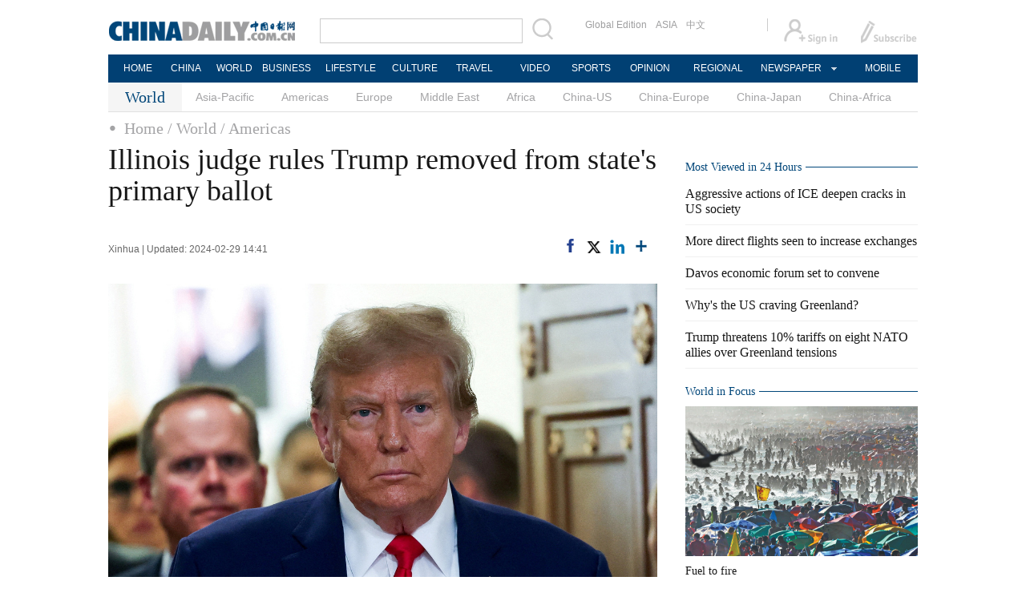

--- FILE ---
content_type: text/html;charset=UTF-8
request_url: http://www.chinadaily.com.cn/a/202402/29/WS65e02736a31082fc043b9ccd.html
body_size: 10235
content:
<!DOCTYPE html PUBLIC "-//W3C//DTD XHTML 1.0 Transitional//EN" "http://www.w3.org/TR/xhtml1/DTD/xhtml1-transitional.dtd">

<html xmlns="http://www.w3.org/1999/xhtml">
  <head>
    <meta http-equiv="Content-Type" content="text/html; charset=utf-8" />
    <title>Illinois judge rules Trump removed from state's primary ballot - World - Chinadaily.com.cn</title>
    <meta name="keywords" content="Trump ,Illinois " />
    <meta name="description" />
   
      <meta property="og:xi" content="0" />
      <meta property="og:title" content="Illinois judge rules Trump removed from state&#39;s primary ballot" />
      <meta property="og:recommend" content="0" />
      <meta property="og:url" content="https://www.chinadaily.com.cn/a/202402/29/WS65e02736a31082fc043b9ccd.html" />
      <meta property="og:image" content="http://img2.chinadaily.com.cn/images/202402/29/65e02736a31082fc2b695b47.jpeg" />
      
      <meta name="twitter:card" content="summary_large_image" />
      <meta name="twitter:site" content="@ChinaDailyApp" />
      <meta name="twitter:title" content="Illinois judge rules Trump removed from state&#39;s primary ballot" />
      <meta name="twitter:description" />
      
        
        
        
        <meta name="twitter:image:src" content="http://img2.chinadaily.com.cn/images/202402/29/65e02736a31082fc2b695b49.jpeg" />
        
        
        
        <meta name="twitter:image" content="http://img2.chinadaily.com.cn/images/202402/29/65e02736a31082fc2b695b49.jpeg" />
      
      
      
      
      <meta name="shareImg" content="//img2.chinadaily.com.cn/images/202402/29/65e02736a31082fc2b695b47.jpeg" />
      <meta name="msapplication-TileImage" content="https://img2.chinadaily.com.cn/static/common/img/sharelogo2.jpg" />
      <link rel="apple-touch-icon-precomposed" href="https://img2.chinadaily.com.cn/static/common/img/sharelogo2.jpg" />
    
    <link rel="stylesheet" type="text/css" href="//img2.chinadaily.com.cn/static/2017www_world_page_en/css/layout.css?var=20" />
    <link rel="stylesheet" type="text/css" href="//img2.chinadaily.com.cn/static/2017www_world_page_en/css/r-public.css?ver=2" />
    <link rel="stylesheet" type="text/css" href="//img2.chinadaily.com.cn/static/2017www_world_page_en/css/bootstrap.min.css" />
    <link rel="stylesheet" type="text/css" href="//img2.chinadaily.com.cn/static/2017www_world_page_en/css/r-content.css?var=129" />
    <link rel="stylesheet" type="text/css" href="//img2.chinadaily.com.cn/static/2017www_world_page_en/css/world.css?var=12" />
    <link rel="stylesheet" charset="utf-8" href="//img2.chinadaily.com.cn/static/common/css/share_encontent.css?ver=2" />
    <script xml:space="preserve" src="//img2.chinadaily.com.cn/static/common/js/html5shiv.js"></script>
    <script xml:space="preserve" src="//img2.chinadaily.com.cn/static/common/js/respond.min.js"></script>
    <link href="//img2.chinadaily.com.cn/h5hack/respond-proxy.html" id="respond-proxy" rel="respond-proxy" />
    <link href="/h5hack/respond.proxy.gif" id="respond-redirect" rel="respond-redirect" />
    <script src="/h5hack/respond.proxy.js" xml:space="preserve"></script>
    <meta name="viewport" content="width=device-width, initial-scale=1.0, minimum-scale=1.0, maximum-scale=1.0, user-scalable=no" />
   <script type="text/javascript" charset="utf-8" rel="stylesheet" xml:space="preserve" src="//img2.chinadaily.com.cn/static/common/js/jquery.min.js"></script>
     <script type="text/javascript" src="//www.chinadaily.com.cn/js/2020/qrcode.min.js" xml:space="preserve"></script><!--二维码生成-->
    <script type="text/javascript" xml:space="preserve" src="//img2.chinadaily.com.cn/static/2017www_world_page_en/js/tabs.js?v=20"></script><!--选项卡-->
      <script type="text/javascript" charset="utf-8" rel="stylesheet" xml:space="preserve" src="//img2.chinadaily.com.cn/static/common/js/share.js"></script>
 <!--   <script type="text/javascript" charset="utf-8" rel="stylesheet" cms:pr-src="common/js/taboolaHead.js"></script>		-->
            <script type="text/javascript" charset="utf-8" rel="stylesheet" xml:space="preserve" src="//img2.chinadaily.com.cn/static/common/js/jweixin-1.0.0.js"></script>
    <script src="//share.chinadaily.com.cn/wxshare/js/jsonps.js" xml:space="preserve"></script>
    <!--[if lt IE 9]>

<style type="text/css">
.swipe-p{
background:transparent;
filter:progid:DXImageTransform.Microsoft.gradient(startColorstr=#66000000,endColorstr=#66000000);
zoom: 1;
}
.zhezhao{
background-color:#ddd;
}
</style>
<![endif]-->
    
      <meta name="articaltype" content="COMPO" />
      <meta name="filetype" content="1" />
      <meta name="publishedtype" content="1" />
      <meta name="pagetype" content="1" />
      <meta name="catalogs" content="59b8d011a3108c54ed7dfc50" />
      <meta name="contentid" content="WS65e02736a31082fc043b9ccd" />
      <meta name="publishdate" content="2024-02-29" />
      <meta name="editor" content="孙汝" />
      <meta name="author" content="孙汝" />
      <meta name="source" content="Xinhua" />

      <!--来源-->
      <meta name="webterren_speical" content="6" />
      <meta name="sourcetype" content="6" />
    
    
      <!-- NEWSROOM SCRIPT -->
      <script>
        /*  window._newsroom = window._newsroom || [];

        !function (e, f, u) {
          e.async = 1;
          e.src = u;
          f.parentNode.insertBefore(e, f);
        }(document.createElement('script'),
          document.getElementsByTagName('script')[0], '//c2.taboola.com/nr/chinadaily-int/newsroom.js');	*/
      </script>
      <!-- END NEWSROOM SCRIPT -->
    
  </head>
  <body>
     <div id="wx_image" style="display:none;">
      <img src="//www.chinadaily.com.cn/image_e/2020/logo_chinadaily.jpg" />
    </div>
    
      <div class="r-phototitle">
        <!-- AdSame ShowCode: 新版英文2013.10.17 / 新英文内容页-18/2/6 / A1 Begin -->
       <!--   <script type="text/javascript" src="//same.chinadaily.com.cn/s?z=chinadaily&amp;c=2594" charset="gbk" ></script>	-->
        <!-- AdSame ShowCode: 新版英文2013.10.17 / 新英文内容页-18/2/6 / A1 End -->
      </div>
    
    <!-- 公共头部开始 -->
    
      <!-- begin响应式遮罩层-->
      <div class="zhezhao"></div>
      <!-- end 响应式遮罩 -->
      <!-- 响应式nav开始 -->
      <nav class="navbartop1">
        <div class="nav-fluid">
          <div class="yinyingceng"></div>
          <button type="button" class="navbutton1 res-m">
            <span class="icon-bar1"></span>
            <span class="icon-bar1"></span>
            <span class="icon-bar1"></span>
          </button>
        </div>
        <div class="img-center res-m">
          <a class="a-center" target="_top" href="//www.chinadaily.com.cn"><img src="//www.chinadaily.com.cn/image_e/2017/logo.png" alt="chinadaily" />
          </a>
        </div>
        <div class="fl-right res-m">
          <a href="//cn.chinadaily.com.cn" target="_top"><img src="//www.chinadaily.com.cn/image_e/2017/cnbut.png" /></a>
        </div>
      </nav>
      <!-- 响应式nav结束 -->
      <ul class="xiao-ul">
        <li><a href="https://newssearch.chinadaily.com.cn/en/search" target="_top"><span>Search</span></a></li>
        <li><a href="https://www.chinadaily.com.cn" target="_top">HOME</a></li>
        <li>
          <a href="https://www.chinadaily.com.cn/china" target="_top">CHINA</a>
        </li>
        <li>
          <a href="https://www.chinadaily.com.cn/world" target="_top">WORLD</a>
        </li>
        <li>
          <a href="https://www.chinadaily.com.cn/business" target="_top">BUSINESS</a>
        </li>
        <li>
          <a href="https://www.chinadaily.com.cn/life" target="_top">LIFESTYLE</a>
        </li>
        <li>
          <a href="https://www.chinadaily.com.cn/culture" target="_top">CULTURE</a>
        </li>
        <li>
          <a href="https://www.chinadaily.com.cn/travel" target="_top">TRAVEL</a>
        </li>
        <li><a href="https://www.chinadaily.com.cn/video" target="_blank">VIDEO</a></li>
        <li>
          <a href="https://www.chinadaily.com.cn/sports" target="_top">SPORTS</a>
        </li>
        <li>
          <a href="https://www.chinadaily.com.cn/opinion" target="_top">OPINION</a>
        </li>
        <li>
          <a href="https://www.chinadaily.com.cn/regional" target="_top">REGIONAL</a>
        </li>
        <li><a href="javascript:void(0)">NEWSPAPER</a></li>
        <li><a href="https://www.chinadaily.com.cn/e/static_e/newmedia" target="_top">MOBILE</a></li>
      </ul>
      <!-- pc头部 -->
      <div class="topBar">
        <div class="logo"><a target="_blank" href="//www.chinadaily.com.cn"><img src="https://www.chinadaily.com.cn/image_e/2016/logo_art.jpg" /></a></div>
        <div class="search">
          <form name="searchform" method="get" action="https://newssearch.chinadaily.com.cn/en/search" onsubmit="return do_search(this)" target="_blank">
            <input name="query" id="searchText" onfocus="clearword(this)" type="text" />
            <span><img src="https://www.chinadaily.com.cn/image_e/2016/fdj_art.gif" style="width:28px;;" onclick="javascript:searchform.submit()" /></span>
          </form>
          <script>
            //<![CDATA[
            function clearword(obj){ 
              obj.value = ''; 
            }
            //]]>
          </script>
        </div>
        <div class="channel">
          <span><a href="http://www.chinadailyglobal.com" target="_blank">Global Edition</a><a href="http://www.chinadailyasia.com/" target="_blank">ASIA</a></span>
          <span><a href="https://cn.chinadaily.com.cn" target="_blank">中文</a><a href="https://language.chinadaily.com.cn" target="_blank" style="display:none;">双语</a><a href="http://www.chinadaily.com.cn/chinawatch_fr/index.html" target="_blank" style="display:none;">Français</a></span>
        </div>
        <div class="topInfo"><a href="https://bbs.chinadaily.com.cn/forum/index.html" target="_blank" style="padding-right: 28px;"><img src="https://www.chinadaily.com.cn/image_e/2016/sign_ico_art.gif" /></a><a href="http://subscription.chinadaily.com.cn/" target="_blank"><img src="https://www.chinadaily.com.cn/image_e/2016/sub_ico_art.gif" /></a></div>
      </div>
      <!-- pc 菜单 -->
      <div class="topNav">
        <ul class="dropdown">
          <li style="width: 60px;"><a href="https://www.chinadaily.com.cn" target="_blank">HOME</a></li>
          <li style=" width:60px;"> <a href="https://www.chinadaily.com.cn/china" target="_blank">CHINA</a></li>
          <li style=" width:65px;">  <a href="https://www.chinadaily.com.cn/world" target="_blank">WORLD</a></li>
          <li style=" width:80px;"> <a href="https://www.chinadaily.com.cn/business" target="_blank">BUSINESS</a></li>
          <li style=" width:80px;"><a href="https://www.chinadaily.com.cn/life" target="_blank">LIFESTYLE</a></li>
          <li style=" width:75px;"> <a href="https://www.chinadaily.com.cn/culture" target="_blank">CULTURE</a></li>
          <li style=" width:75px;">  <a href="https://www.chinadaily.com.cn/travel" target="_blank">TRAVEL</a></li>
          <li style=" width:70px;"><a href="https://www.chinadaily.com.cn/video" target="_blank">VIDEO</a></li>
          <li style=" width:75x;"> <a href="https://www.chinadaily.com.cn/sports" target="_blank">SPORTS</a></li>
          <li style=" width:85px;">  <a href="https://www.chinadaily.com.cn/opinion" target="_blank">OPINION</a></li>
          <li style=" width:90px;"><a href="https://www.chinadaily.com.cn/regional" target="_blank">REGIONAL</a></li>
          <li class="newspaper"><a href="javascript:void(0);">NEWSPAPER</a>
            <ul class="sub_menu">
              <li><a href="http://newspress.chinadaily.net.cn" target="_blank" style="width:110px;">China Daily PDF</a></li>
              <li><a href="https://epaper.chinadaily.com.cn/china" target="_blank" style="width:130px;">China Daily E-paper</a></li>
            </ul>
          </li>
          <li style="width:75px;"><a href="https://www.chinadaily.com.cn/e/static_e/newmedia" target="_blank">MOBILE</a></li>
        </ul>
      </div>
    
    <!-- 公共头部结束 -->
    <!-- pc 二级菜单 -->
    <div class="topNav2_art"> <span>World</span>
      <ul>
        
          <li><a target="_top" shape="rect" href="//www.chinadaily.com.cn/world/asia_pacific">Asia-Pacific</a></li>
        
        
          <li><a target="_top" shape="rect" href="//www.chinadaily.com.cn/world/america">Americas</a></li>
        
        
          <li><a target="_top" shape="rect" href="//www.chinadaily.com.cn/world/europe">Europe</a></li>
        
        
          <li><a target="_top" shape="rect" href="//www.chinadaily.com.cn/world/middle_east">Middle East</a></li>
        
        
          <li><a target="_top" shape="rect" href="//www.chinadaily.com.cn/world/africa">Africa</a></li>
        
        
          <li><a target="_top" shape="rect" href="//www.chinadaily.com.cn/world/china-us">China-US</a></li>
        
        
          <li><a target="_top" shape="rect" href="//www.chinadaily.com.cn/world/cn_eu">China-Europe</a></li>
        
        
          <li><a target="_top" shape="rect" href="//www.chinadaily.com.cn/world/China-Japan-Relations">China-Japan</a></li>
        
        
          <li><a target="_top" shape="rect" href="//www.chinadaily.com.cn/world/china-africa">China-Africa</a></li>
        
      </ul>
    </div>
    <!-- 响应式二级菜单 -->
    <ol class="breadcrumb res-m" id="bread-nav1">

      
        
          <li><a shape="rect" href="//www.chinadaily.com.cn">Home</a></li>
          
          
        
      

      
        
          
          
          <li><a shape="rect" href="//www.chinadaily.com.cn/world">World</a></li>
        
      

      
        
          
          / Americas
          
        
      
<img src="//www.chinadaily.com.cn/image_e/2020/share/share.png" class="share-icon" alt="Share to ..." title="Share to ..." />
    </ol>
     <div class="navholder">    </div>
    <div class="breadholder">    </div>
    <!-- pc 当前栏目 -->
    <div class="topNav3_art"> <span id="bread-nav">
      
        
          <a shape="rect" href="//www.chinadaily.com.cn">Home</a>
          
          
        
      
      
        
          
          <a shape="rect" href="//www.chinadaily.com.cn/world">/ World</a>
          
        
      
      
        
          
          
          <a shape="rect" href="//www.chinadaily.com.cn/world/america">/ Americas</a>
        
      
      </span> </div>



    <div class="main_art">
      <div class="lft_art" id="lft-art">
         
      <h1>Illinois judge rules Trump removed from state's primary ballot</h1>
      <h2></h2>
      <div class="info">
        <span class="info_l">
          
          Xinhua |
          Updated: 2024-02-29 14:41
        </span>
        <span class="info_r">
          <a title="facebook" style="cursor:pointer; " target="_blank" href="https://www.facebook.com/sharer.php?title=Illinois judge rules Trump removed from state&#39;s primary ballot&amp;u=https://www.chinadaily.com.cn/a/202402/29/WS65e02736a31082fc043b9ccd.html"><img src="https://www.chinadaily.com.cn/image_e/2020/facebook.png" height="17px" /></a>
          <a title="twitter" style="cursor:pointer;" target="_blank" href="https://twitter.com/share?text=Illinois judge rules Trump removed from state&#39;s primary ballot&amp;url=https://www.chinadaily.com.cn/a/202402/29/WS65e02736a31082fc043b9ccd.html"><img src="https://www.chinadaily.com.cn/image_e/2024/twitter.png" /></a>
          <a title="linkedin" style="cursor:pointer;" target="_blank" href="http://www.linkedin.com/shareArticle?mini=true&amp;title=Illinois judge rules Trump removed from state&#39;s primary ballot&amp;url=https://www.chinadaily.com.cn/a/202402/29/WS65e02736a31082fc043b9ccd.html"><img src="https://www.chinadaily.com.cn/image_e/2020/linkedin.png" /></a>
          <a title="More" class="more" style="cursor:pointer; "><img src="//www.chinadaily.com.cn/image_e/2017/more_art.gif" /></a>
        </span>

      </div>


      <div class="moreshare">
        <span class="closesharepc">Share<img src="https://www.chinadaily.com.cn/image_e/2020/timg.jpg" width="20px" height="20px" /></span>
        <a title="weibo" style="cursor:pointer;" target="_blank" href="https://service.weibo.com/share/share.php?appkey=2152474398&amp;type=3&amp;title=Illinois judge rules Trump removed from state&#39;s primary ballot&amp;pic=http://img2.chinadaily.com.cn/images/202402/29/65e02736a31082fc2b695b47.jpeg&amp;url=https://www.chinadaily.com.cn/a/202402/29/WS65e02736a31082fc043b9ccd.html"><img src="https://www.chinadaily.com.cn/image_e/2020/weibo.jpg" /></a>
        <a title="weixin" style="cursor:pointer;"><img src="https://www.chinadaily.com.cn/image_e/2020/weixin.jpg" id="weixinqrcode" /></a>
      </div>
      <div id="qrcode">
        <span>Share - WeChat<img src="https://www.chinadaily.com.cn/image_e/2020/timg.jpg" width="20px" height="20px" /></span>
        <div id="qrcodearea">
        </div>
      </div>
      <div class="share">
        <div class="share-core">
          <a title="weibo" target="_blank" href="https://service.weibo.com/share/share.php?appkey=2152474398&amp;type=3&amp;title=Illinois judge rules Trump removed from state&#39;s primary ballot&amp;pic=http://img2.chinadaily.com.cn/images/202402/29/65e02736a31082fc2b695b47.jpeg&amp;url=https://www.chinadaily.com.cn/a/202402/29/WS65e02736a31082fc043b9ccd.html"><img src="//www.chinadaily.com.cn/image_e/2020/share/weibo.png" /></a>
          <a title="facebook" target="_blank" href="https://www.facebook.com/sharer.php?title=Illinois judge rules Trump removed from state&#39;s primary ballot&amp;u=https://www.chinadaily.com.cn/a/202402/29/WS65e02736a31082fc043b9ccd.html"><img src="//www.chinadaily.com.cn/image_e/2020/share/facebook.png" /></a>
          <a title="twitter" target="_blank" href="https://twitter.com/share?text=Illinois judge rules Trump removed from state&#39;s primary ballot&amp;url=https://www.chinadaily.com.cn/a/202402/29/WS65e02736a31082fc043b9ccd.html"><img src="//www.chinadaily.com.cn/image_e/2020/share/twitter.png" /></a>
          <a title="linkedin" target="_blank" href="http://www.linkedin.com/shareArticle?mini=true&amp;title=Illinois judge rules Trump removed from state&#39;s primary ballot&amp;url=https://www.chinadaily.com.cn/a/202402/29/WS65e02736a31082fc043b9ccd.html"><img src="//www.chinadaily.com.cn/image_e/2020/share/linkedin.png" /></a>
          <a title="mail" target="_blank" href="mailto:?subject=Shared from Chinadaily.com.cn&amp;body=Illinois judge rules Trump removed from state&#39;s primary ballot%0D%0Ahttps://www.chinadaily.com.cn/a/202402/29/WS65e02736a31082fc043b9ccd.html"><img src="//www.chinadaily.com.cn/image_e/2020/share/mail.png" /></a>
          <!-- <a title="linkedin" th:href="'http://www.linkedin.com/shareArticle?mini=true&amp;title='+ ${story.title} + '&amp;url=' + ${story.url}" target="_blank"><img src="//www.chinadaily.com.cn/image_e/2020/share/browser.png"  /></a>
<a title="linkedin" th:href="'http://www.linkedin.com/shareArticle?mini=true&amp;title='+ ${story.title} + '&amp;url=' + ${story.url}" target="_blank"><img src="//www.chinadaily.com.cn/image_e/2020/share/more.png"  /></a>		-->
        </div>
        <div class="share-close">
          <span>CLOSE</span>
        </div>
      </div>
      <div id="Content">
        
        
        <figure class="image" style="display: table;"> 
 <img src="//img2.chinadaily.com.cn/images/202402/29/65e02736a31082fc2b695b44.jpeg" data-from="newsroom" data-mimetype="image/jpeg" id="img-65e02736a31082fc2b695b44"> 
 <figcaption style="display: table-caption; caption-side: bottom;">
   Former US president Donald Trump. [Photo/Agencies] 
 </figcaption> 
</figure> 
<p>CHICAGO - An Illinois judge ruled on Wednesday that former president Donald Trump should be removed from the March 19 Illinois Republican primary ballot for his role in the Jan 6 riot at the US Capitol.</p> 
<p>Cook County Judge Tracie Porter made the ruling based on the case law surrounding the Colorado Supreme Court's 4-3 decision in December to remove Trump from that state's ballot based on the "insurrection clause" of the 14th Amendment. The US Supreme Court is reviewing the Colorado decision.</p> 
<p>Porter stayed the effect of the ruling until Friday due to an anticipated appeal by the former president's lawyers, local media reported on Wednesday.</p>
        
      </div>
      
      
      
    

      <div class="selectpage">
        <!--移动分页-->
        
      </div>
    
        <!-- show more -->
   <!-- <th:block th:include="@{|/|}+'common/2017en' :: comments"/>	-->
      
        

        <div class="mb20 r-phototitle">
          <div class="bt2" style="margin-bottom:15px;">
            <b>
              
                <a target="_top" shape="rect" href="//www.chinadaily.com.cn/world/211flash">Photos</a>
              
            </b>
          </div>
          
            <div class="photo_art">
              
                <div class="p_art">
                  <span><a shape="rect" href="//www.chinadaily.com.cn/a/202601/19/WS696dfda4a310d6866eb348c9.html"><img width="227" height="158" src="//img2.chinadaily.com.cn/images/202601/19/696dfda4a310d68600f65ba5.jpeg" /></a></span><a class="t_art" shape="rect" href="//www.chinadaily.com.cn/a/202601/19/WS696dfda4a310d6866eb348c9.html">China issues stern warning following Philippine coast guards' defamatory post</a>
                </div>
              
              
                <div class="p_art">
                  <span><a shape="rect" href="//www.chinadaily.com.cn/a/202601/19/WS696dfc23a310d6866eb348c3.html"><img width="227" height="158" src="//img2.chinadaily.com.cn/images/202601/19/696dfc23a310d68600f65b83.jpeg" /></a></span><a class="t_art" shape="rect" href="//www.chinadaily.com.cn/a/202601/19/WS696dfc23a310d6866eb348c3.html">China rejects US claims of 'China threat' to Greenland</a>
                </div>
              
              
                <div class="p_art">
                  <span><a shape="rect" href="//www.chinadaily.com.cn/a/202601/19/WS696dfaf4a310d6866eb348bb.html"><img width="227" height="158" src="//img2.chinadaily.com.cn/images/202601/19/696dfaf4a310d68600f65b73.jpeg" /></a></span><a class="t_art" shape="rect" href="//www.chinadaily.com.cn/a/202601/19/WS696dfaf4a310d6866eb348bb.html">Trade between China and Central Asian countries hit record high in 2025</a>
                </div>
              
              
                <div class="p_art" style="clear:both;">
                  <span><a shape="rect" href="//www.chinadaily.com.cn/a/202601/19/WS696dfadca310d6866eb348b5.html"><img width="227" height="158" src="//img2.chinadaily.com.cn/images/202601/19/696dfadca310d68600f65b65.jpeg" /></a></span><a class="t_art" shape="rect" href="//www.chinadaily.com.cn/a/202601/19/WS696dfadca310d6866eb348b5.html">Ministry urges foreign investment following report showing economic growth</a>
                </div>
              
              
                <div class="p_art">
                  <span><a shape="rect" href="//www.chinadaily.com.cn/a/202601/19/WS696ddfa0a310d6866eb3486f.html"><img width="227" height="158" src="//img2.chinadaily.com.cn/images/202601/19/696ddfa0a310d68600f65925.jpeg" /></a></span><a class="t_art" shape="rect" href="//www.chinadaily.com.cn/a/202601/19/WS696ddfa0a310d6866eb3486f.html">TEPCO to postpone restart of Kashiwazaki-Kariwa nuclear plant over safety concerns</a>
                </div>
              
              
                <div class="p_art">
                  <span><a shape="rect" href="//www.chinadaily.com.cn/a/202601/19/WS696d99d7a310d6866eb3478c.html"><img width="227" height="158" src="//img2.chinadaily.com.cn/images/202601/19/696d99d7a310d68600f65151.png" /></a></span><a class="t_art" shape="rect" href="//www.chinadaily.com.cn/a/202601/19/WS696d99d7a310d6866eb3478c.html">Fuel to fire</a>
                </div>
              
            </div>
          
        </div>
      </div>
      <div class="mai_r">
        
      <div class="mb20">
        <!-- AdSame ShowCode: 新版英文2013.10.17 / 新英文内容页-18/2/6 / C1 Begin -->
       <!--   <script type="text/javascript" src="//same.chinadaily.com.cn/s?z=chinadaily&amp;c=2599" charset="gbk" ></script>	-->
        <!-- AdSame ShowCode: 新版英文2013.10.17 / 新英文内容页-18/2/6 / C1 End -->
      </div>
    
        <div class="bt2" style="margin-bottom:5px;"> <b>Most Viewed in 24 Hours</b></div>
        <script src="//www.chinadaily.com.cn/html/topnews/59b8d00fa3108c54ed7dfc04.js" xml:space="preserve"></script>
        <script xml:space="preserve">
          //<![CDATA[
          var num;
          document.write('<ul class=\"lisBox\">');
          for(var i=0;i<5;i++){
            num=i+1;
            document.write('<li><a href="'+cd_json[i].url+'" target="_blank">'+cd_json[i].title+'</a></li>');
          }
          document.write('</ul>');
          //]]>
        </script>
         <div style="clear:both">

        </div>
             <!--world in focus 59b8d011a3108c54ed7dfc5a-->
        <div class="bt2">
          <b>
            
              <a target="_top" shape="rect" href="//www.chinadaily.com.cn/world/world-in-photos">World in Focus</a>

            
          </b>
        </div>
        <div class="tw8">
          
            
              <span>
                <a target="_blank" shape="rect" href="//www.chinadaily.com.cn/a/202601/19/WS696d99d7a310d6866eb3478c.html">
                  <img width="290" height="187" src="//img2.chinadaily.com.cn/images/202601/19/696d99d7a310d68600f65151.png" />
                </a>
              </span>
              <span class="tw8_t"><a shape="rect" href="//www.chinadaily.com.cn/a/202601/19/WS696d99d7a310d6866eb3478c.html">Fuel to fire</a></span>
            
          
        </div>
        <!--Across Asia  665f2edfa31082fc043caded-->
        <div class="bt2">
          <b>
            
              <a target="_top" shape="rect" href="//www.chinadaily.com.cn/world/acrossasia">Across Asia</a>
              <span><a shape="rect" href="//www.chinadaily.com.cn/world/acrossasia">+</a></span>
            
          </b>
        </div>
        <div class="tw4Box">
          
            
              <div class="tw4">
                <div class="tw4_p"><a target="_blank" shape="rect" href="//www.chinadaily.com.cn/a/202512/17/WS694208e5a310d6866eb2f0d1.html"><img width="140" height="90" src="//img2.chinadaily.com.cn/images/202512/17/694208e5a310d68600f44d32.png" /></a></div>
                <div class="tw4_t"><a target="_blank" shape="rect" href="//www.chinadaily.com.cn/a/202512/17/WS694208e5a310d6866eb2f0d1.html">Match online</a></div>
              </div>
            
            
              <div class="tw4">
                <div class="tw4_p"><a target="_blank" shape="rect" href="//www.chinadaily.com.cn/a/202512/17/WS694207c3a310d6866eb2f0b5.html"><img width="140" height="90" src="//img2.chinadaily.com.cn/images/202512/17/694207c2a310d68600f44ce8.png" /></a></div>
                <div class="tw4_t"><a target="_blank" shape="rect" href="//www.chinadaily.com.cn/a/202512/17/WS694207c3a310d6866eb2f0b5.html">Himalayas warming 50 percent faster than global average: Study</a></div>
              </div>
            

        </div>
         <div style="clear:both">

        </div>
        
      <div class="mb20">
        <!-- AdSame ShowCode: 新版英文2013.10.17 / 新英文内容页-18/2/6 / E1 Begin -->
       <!--   <script type="text/javascript" src="//same.chinadaily.com.cn/s?z=chinadaily&amp;c=2600" charset="gbk" ></script>	-->
        <!-- AdSame ShowCode: 新版英文2013.10.17 / 新英文内容页-18/2/6 / E1 End -->
      </div>
    
        <!--Special-->
        <div class="bt2">
          <b>
            
              <a target="_top" shape="rect" href="//www.chinadaily.com.cn/world/special_coverage">Special Coverage</a>
              <span><a shape="rect" href="//www.chinadaily.com.cn/world/special_coverage">+</a></span>
            
          </b>
        </div>
        <div class="tw4Box">
          
            
              <div class="tw4">
                <div class="tw4_p"><a target="_blank" shape="rect" href="//www.chinadaily.com.cn/a/202511/10/WS6911565fa310fc20369a4302.html"><img width="140" height="90" src="//img2.chinadaily.com.cn/images/202511/10/6911565fa310fc20ea9135d8.png" /></a></div>
                <div class="tw4_t"><a target="_blank" shape="rect" href="//www.chinadaily.com.cn/a/202511/10/WS6911565fa310fc20369a4302.html">2025 A Date with China</a></div>
              </div>

            
            
              <div class="tw4">
                <div class="tw4_p"><a target="_blank" shape="rect" href="//www.chinadaily.com.cn/a/202507/07/WS686b8bc7a31000e9a573a99e.html"><img width="140" height="90" src="//img2.chinadaily.com.cn/images/202507/17/68784ca8a310ad07ab7d80ff.jpeg" /></a></div>
                <div class="tw4_t"><a target="_blank" shape="rect" href="//www.chinadaily.com.cn/a/202507/07/WS686b8bc7a31000e9a573a99e.html">GMD SCO Summit Cities Tianjin</a></div>
              </div>

            
          
        </div>
       <!-- <th:block th:include="@{/}+'common/2017en' :: taboolaRight"></th:block>	-->
   
        
      <div class="mb20">
        <!-- AdSame ShowCode: 新版英文2013.10.17 / 新英文内容页-18/2/6 / C2 Begin -->
       <!--   <script type="text/javascript" src="//same.chinadaily.com.cn/s?z=chinadaily&amp;c=2601" charset="gbk" ></script>	-->
        <!-- AdSame ShowCode: 新版英文2013.10.17 / 新英文内容页-18/2/6 / C2 End -->
      </div>
    
      
        <div style="clear:both">

        </div>
   <div class="mb20">
          <div class="tw6Box_2" style="margin-right:10px;">
            <!--	Friends Afar	friendsafar	普通	66a6f669a31095c51c51072a-->
            <div class="bt2">
              <b>
                
                  <a target="_top" shape="rect" href="//www.chinadaily.com.cn/world/friendsafar">Friends Afar</a>
                  <span><a shape="rect" href="//www.chinadaily.com.cn/world/friendsafar">+</a></span>
                
              </b>
            </div>
            
              
                <div class="tw6_2">
                  <span class="tw6_p2">
                    <a target="_blank" shape="rect" href="//www.chinadaily.com.cn/a/202512/01/WS692d0b5aa310d6866eb2c430.html">
                      <img width="140" height="90" src="//img2.chinadaily.com.cn/images/202512/01/692d0b5aa310d68600f34736.png" />
                    </a>
                  </span>
                  <span class="tw6_t2"><a target="_blank" shape="rect" href="//www.chinadaily.com.cn/a/202512/01/WS692d0b5aa310d6866eb2c430.html">Blogger aims to bridge France, China links</a></span>
                </div>
              

          </div>
          <div class="tw6Box_2">
            <!--	Ties That Bind	tiesthatbind	普通	66a6f669a31095c51c51072e-->
            <div class="bt2">
              <b>
                
                  <a target="_top" shape="rect" href="//www.chinadaily.com.cn/world/tiesthatbind">Ties That Bind</a>
                  <span><a shape="rect" href="//www.chinadaily.com.cn/world/tiesthatbind">+</a></span>
                
              </b>
            </div>
            
              
                <div class="tw6_2">
                  <span class="tw6_p2">
                    <a target="_blank" shape="rect" href="//www.chinadaily.com.cn/a/202412/11/WS6758f533a310f1265a1d2438.html">
                      <img width="140" height="90" src="//img2.chinadaily.com.cn/images/202502/11/67ab04bca310a2ab87b6bc30.png" />
                    </a>
                  </span>
                  <span class="tw6_t2"><a target="_blank" shape="rect" href="//www.chinadaily.com.cn/a/202412/11/WS6758f533a310f1265a1d2438.html">Vital pass to boost China-Pakistan trade</a></span>
                </div>
              

          </div>
        </div>

        <!--div class="ad1"> <img src="img/ad1.jpg" width="290" height="120" /></div-->
      </div>
    </div>
<script type="text/javascript" xml:space="preserve">  
	//<![CDATA[
	jq(document).ready(function () {
      function is_weixin(){
			var ua = navigator.userAgent.toLowerCase();
			if(ua.match(/MicroMessenger/i)=="micromessenger") {
				return true;
			} else {
				return false;
			}
		}
		var url =location.href;
		if(is_weixin()){
			jq.post('https://share.chinadaily.com.cn/wxshare/api/wxinit', {url:url}, function(data){
				wx.config({
					debug: false,
					appId: data.appid,
					timestamp: data.timestamp,
					nonceStr: data.noncestr,
					signature: data.sign,
					jsApiList: ['onMenuShareTimeline','onMenuShareAppMessage']
				}),
				wx.ready(function(){
					wx.onMenuShareTimeline({
						title: 'Illinois judge rules Trump removed from state\'s primary ballot',
						link: url,
						imgUrl: 'http://img2.chinadaily.com.cn/images/202402/29/65e02736a31082fc2b695b4d.jpeg'
					});
					var data = {
							title: 'Illinois judge rules Trump removed from state\'s primary ballot',
                   desc: '',
							link: url,
							imgUrl: 'http://img2.chinadaily.com.cn/images/202402/29/65e02736a31082fc2b695b4d.jpeg'
					};
					wx.onMenuShareAppMessage(data);
				}),
				wx.error(function(res){
					console.log("微信验证失败!");
				})
			});
		}
      
	});
		//]]>
	</script>
    
      <link rel="stylesheet" type="text/css" href="//img2.chinadaily.com.cn/static/common/css/public_eu.css?v=1222513143" />
      <!-- 响应式回顶部 -->
      <div data-am-widget="gotop" class="am-gotop am-gotop-fixed WIDGET-58db5c3d3f6a4d70c2315464 gotop am-no-layout am-active res-m">
        <span class="am-gotop-title">Top</span>
        <i class="am-gotop-icon am-icon-arrow-up gotop"></i>
      </div>
      <!-- 响应式回顶部结束 -->
      <!--pc回顶部-->
      <div class="hui-dingbu">
        <div class="ding-nei"><a href="">BACK TO THE TOP</a></div>
      </div>
      <!--show mobile手机显示pc页面返回mobile部分-->
      <div class="mobileView" id="mobileView">
        <div class="mobileView-language">
          <div class="mobileView-button mvl-english">
            English
          </div>
          <div class="mobileView-button mvl-chinese">
            <a href="https://cn.chinadaily.com.cn" target="_blank">中文</a>
          </div></div>
        <div class="mobileView-button mobileView-phone" onclick="transView()"><img src="//img2.chinadaily.com.cn/static/common/img/showmobilee.png" /></div>
      </div>

      <!--show mobile手机显示pc页面返回mobile部分- end -->
      <!--底部-->
      <div class="dibu-one"></div>
      <!--底部2-->
      <div class="topNav_art2">
        <ul class="dropdown" style="width:1010px; margin:0 auto;">
          <li style="width: 55px;"><a href="https://www.chinadaily.com.cn" target="_blank">HOME</a></li>
          <li style=" width:55px;"> <a href="https://www.chinadaily.com.cn/china" target="_blank">CHINA</a></li>
          <li style=" width:65px;">  <a href="https://www.chinadaily.com.cn/world" target="_blank">WORLD</a></li>
          <li style=" width:75px;"> <a href="https://www.chinadaily.com.cn/business" target="_blank">BUSINESS</a></li>
          <li style=" width:75px;"><a href="https://www.chinadaily.com.cn/life" target="_blank">LIFESTYLE</a></li>
          <li style=" width:70px;"> <a href="https://www.chinadaily.com.cn/culture" target="_blank">CULTURE</a></li>
          <li style=" width:70px;">  <a href="https://www.chinadaily.com.cn/travel" target="_blank">TRAVEL</a></li>
          <li style=" width:75px;"><a href="https://www.chinadaily.com.cn/video" target="_blank">VIDEO</a></li>
          <li style=" width:65px;"> <a href="https://www.chinadaily.com.cn/sports" target="_blank">SPORTS</a></li>
          <li style=" width:70px;">  <a href="https://www.chinadaily.com.cn/opinion" target="_blank">OPINION</a></li>
          <li style=" width:70px;"><a href="https://www.chinadaily.com.cn/regional" target="_blank">REGIONAL</a></li>
          <li class="newspaper"><a href="javascript:void(0);">NEWSPAPER</a>
            <ul class="sub_menu">
              <li><a href="http://newspress.chinadaily.net.cn" target="_blank" style="width:110px;">China Daily PDF</a></li>
              <li><a href="https://epaper.chinadaily.com.cn/china" target="_blank" style="width:130px;">China Daily E-paper</a></li>
            </ul>
          </li>
          <li><a href="https://www.chinadaily.com.cn/e/static_e/newmedia" target="_blank">MOBILE</a></li>
        </ul>
      </div>
      <!--底部3-->
      <div class="dibu-three">
        <div class="dibu-three-nei">
          <div class="three-left">
            <div class="lo-g"><a target="_blank" href="https://www.chinadaily.com.cn"><img src="https://www.chinadaily.com.cn/image_e/2016/sub/a-1.jpg" /></a></div>

            <div class="lo-a">Copyright 1994 - <script>
              //<![CDATA[
              var oTime = new Date();
              document.write(oTime.getFullYear());
              //]]>
              </script>. All rights reserved. The content (including but not limited to text, photo, multimedia information, etc) published in this site belongs to China Daily Information Co (CDIC). Without written authorization from CDIC, such content shall not be republished or used in any form. Note: Browsers with 1024*768 or higher resolution are suggested for this site.</div>

            <div class="lo-c"><span style="display:none;">License for publishing multimedia online <b><a href="//www.chinadaily.com.cn/2009image_e/permit2010.jpg" target="_blank">0108263</a></b></span><br />
              <br />
              Registration Number: 130349 <img src="//www.chinadaily.com.cn/image_e/2016/sub/a-2.jpg" /></div>
          </div>

          <div class="three-midd">
            <div class="midd-a"><a href="https://www.chinadaily.com.cn/e/static_e/about" target="_blank">About China Daily</a></div>

            <div class="midd-a"><a href="https://www.chinadaily.com.cn/e/static_e/advertiseonsite" target="_blank">Advertise on Site</a></div>

            <div class="midd-a"><a href="https://www.chinadaily.com.cn/e/static_e/contact" target="_blank">Contact Us</a></div>

            <div class="midd-a"><a href="http://chinadaily.zhiye.com/" target="_blank">Job Offer</a></div>

            <div class="midd-a"><a href="https://www.chinadaily.com.cn/static_e/Expat_Employment.html" target="_blank">Expat Employment</a></div>
          </div>

          <div class="three-right">
            <div class="right-a">FOLLOW US</div>

            <div class="right-b"><span><a href="http://www.facebook.com/chinadaily" target="_blank"><img src="https://www.chinadaily.com.cn/image_e/2016/sub/a-3.jpg" border="0" /></a></span> 

              <span><a href="https://twitter.com/ChinaDailyUSA" target="_blank"><img src="https://www.chinadaily.com.cn/image_e/2024/a-5.jpg?ver=2" border="0" /></a></span></div>
          </div>
        </div>
      </div>
      <!-- 响应式foot -->
      <footer class="mobile-foot">
        <div class="mobile-miscs res-m">
          <div class="showDesktop"><span class="showDesktop-English"><img src="//img2.chinadaily.com.cn/static/common/img/mEnglish.png" /></span>
            <span class="showDesktop-Chinese"><a href="//cn.chinadaily.com.cn"><img src="//img2.chinadaily.com.cn/static/common/img/mChinese.png" /></a></span>
            <span class="showDesktop-Desktop" id="showpc" onclick="transView()"><img src="//img2.chinadaily.com.cn/static/common/img/showDesktop.png" /></span></div>
          <p class="footer-p">
            Copyright 1994 - <script>
            //<![CDATA[ 
            var oTime = new Date();
            document.write(oTime.getFullYear());
            //]]>
            </script>. All rights reserved. The content (including but not limited to text, photo, multimedia information, etc) published in this site belongs to China Daily Information Co (CDIC). Without written authorization from CDIC, such content shall not be republished or used in any form.
          </p>
        </div>
      </footer>
      <!-- 响应式foot 结束-->
      <script type="text/javascript">
        //<![CDATA[
        var toggleBtn = document.getElementById('showpc');
        var vp = document.querySelector('meta[name=viewport]');
        var vpHtml = document.getElementById('showpc');
        vpHtml.style.display = 'display';
        var flag = 0;
        function transView(){
          var x = (flag) ? 'initial-scale=1' : 'width=1200';
          var  relax = (flag) ? 'none' : 'block';
          vp.setAttribute('content', x);
          document.getElementById("mobileView").style.display=relax;

          flag^=1;
        };
        /*toggleBtn.addEventListener('click',transView())*/

        //]]>
      </script> 
    
    
      <div style="display:none">
        <script type="text/javascript">
          //<![CDATA[
          document.write(unescape("%3Cscript src='//cl2.webterren.com/webdig.js?z=16' type='text/javascript'%3E%3C/script%3E"));
          //]]>
        </script>
        <script type="text/javascript">
          //<![CDATA[
          wd_paramtracker("_wdxid=000000000000000000000000000000000000000000")
          //]]>
        </script>
      </div>
      <!--心动统计系统 -->
      <script src="https://xd.cdurl.cn/xdsens/autotrack.js" type="text/javascript" data-config="{'host':'//xd.cdurl.cn/receiver', 'project':'Chinadailyvideo','token':'a5a00812e91149238d371a308cb61e40'}"></script>
    
    
      <div style="display:none;">
        <!--  <script src="//s13.cnzz.com/stat.php?id=3089622&amp;web_id=3089622" language="JavaScript"></script>	-->
        <!-- Start Alexa Certify Javascript -->
        <!--  <script type="text/javascript">
//<![CDATA[
_atrk_opts = { atrk_acct:"uM+9j1a8Dy00qn", domain:"chinadaily.com.cn",dynamic: true};
(function() { var as = document.createElement('script'); as.type = 'text/javascript'; as.async = true; as.src = "https://certify-js.alexametrics.com/atrk.js"; var s = document.getElementsByTagName('script')[0];s.parentNode.insertBefore(as, s); })();
//]]>
</script>
<noscript><img src="https://certify.alexametrics.com/atrk.gif?account=uM+9j1a8Dy00qn" style="display:none" height="1" width="1" alt="" /></noscript>	-->
        <!-- End Alexa Certify Javascript -->  
      </div>

    
  </body>
   
       <script>
    //<![CDATA[
    document.addEventListener("DOMContentLoaded", function() {
      // 获取div#Content中的所有iframe
      const contentDiv = document.getElementById('Content');
      if (contentDiv) {
        const targetIframes = contentDiv.querySelectorAll("iframe");
        
        // 遍历并执行调整函数
        targetIframes.forEach(iframe => {
          adjustIframeContainerSize(iframe);
        });
      } else {
        console.warn('未找到div#Content元素');
      }
    });

    function adjustIframeContainerSize(iframe) {
      if (!iframe) {
        console.warn('未找到 iframe 元素');
        return;
      }

      // 获取iframe的ID
      const iframeId = iframe.id.replace(/[^a-zA-Z]/g, "");
      console.log(iframeId)
      let vr;

      // 根据不同ID设置不同的ra值
      if (iframeId === 'playerFrameN') {
        // 从src中提取ra参数
        const iframeSrc = iframe.src;
        console.log("当前 iframe 的 src:", iframeSrc);
        
        try {
          const videoUrl = new URL(iframeSrc);
          vr = videoUrl.searchParams.get("ra") || "16:9";
        } catch (e) {
          console.error("解析URL失败:", e);
          vr = "16:9"; // 解析失败时使用默认值
        }
      } else if (iframeId === 'playerFrameV') {
        // 固定为9:16
        vr = "9:16";
      } else if (iframeId === 'playerFrameP') {
        // 固定为16:9
        vr = "16:9";
      } else {
        // 对于其他ID的iframe，使用默认比例
        console.log(`未处理的iframe ID: ${iframe.id}，使用默认比例`);
        vr = "16:9";
        return; // 如果不需要处理其他ID的iframe，可以取消此行注释
      }

      console.log(`iframe ID: ${iframe.id}，使用的比例值:`, vr);

      // 解析宽高比
      const ratioParts = vr.split(":").map(Number);
      if (ratioParts.length !== 2 || isNaN(ratioParts[0]) || isNaN(ratioParts[1])) {
        console.error("无效的比例值，使用默认16:9");
        ratioParts = [16, 9];
      }
      const [videoW, videoH] = ratioParts;
      const videoRatio = videoW / videoH;

      // 调整iframe尺寸
      const parent = iframe.parentElement;
      if (!parent) {
        console.warn('iframe没有父元素');
        return;
      }
      
      const parentWidth = parent.offsetWidth;
      
      function isMobileDevice() {
        return /Harmony|OpenHarmony|Android|webOS|iPhone|iPad|iPod|BlackBerry|IEMobile|Opera Mini/i.test(navigator.userAgent);
      }

      function updateContainerWidth() {
        if (isMobileDevice()) {
          console.log("这是移动设备");
          iframe.style.width = parentWidth + "px";
          iframe.style.height = parentWidth / videoRatio + "px";
        } else {
          console.log("这是PC/桌面设备");
          if (videoRatio > 1) {
            iframe.style.width = parentWidth + "px";
            iframe.style.height = parentWidth / videoRatio + "px";
          } else {
            iframe.style.width = parentWidth * 0.6 + "px";
            iframe.style.height = (parentWidth * 0.6) / videoRatio + "px";
          }
        }
        console.log(`width: ${iframe.style.width}, height: ${iframe.style.height}`);
      }

      updateContainerWidth();
      iframe.addEventListener("load", updateContainerWidth);
      // 监听窗口大小变化，重新调整尺寸
      window.addEventListener("resize", updateContainerWidth);
    }
    //]]>
</script>
    
</html>


--- FILE ---
content_type: text/css;charset=UTF-8
request_url: http://img2.chinadaily.com.cn/static/2017www_world_page_en/css/layout.css?var=20
body_size: 5787
content:
@charset "utf-8";
body {padding: 0px;color: #161616;font-family: "Times New Roman", Times, serif; margin:0px;}
ul,li{list-style-type: none;padding: 0px;margin: 0px;}
a:link{font-family:  "Times New Roman", Times, serif;color: #161616;text-decoration: none;}
li,ul,img,form{margin:0px; padding:0px; border:0px;}
a:hover {text-decoration: underline;}
a:visited {color: #161616;text-decoration: none;}
a.ad{display:block;position:relative;width:fit-content;overflow:auto;}
a.ad:after{content: url(//www.chinadaily.com.cn/image_e/2019/ad02.png);position:absolute;right:0; bottom:0;z-index:100;margin:0 0px 0 0;}
h1,h2,h3,h4,h5,h6{margin:0px; padding:0px;}
p{padding:0px; margin:0px;}

/*logo搜索*/
.topBar{overflow:hidden; width:1010px; margin:0 auto; padding-top:23px; padding-bottom:13px;}
.logo{float:left; margin-right:30px; padding:2px 0px 0px;}
.search{float: left;padding-right: 35px;}
.search input{float: left;height: 27px;width: 247px;border: 1px solid #ccc;margin-right: 12px;}
.channel{float: left;font-size: 12px;font-family: Arial;padding-right: 30px;border-right: 1px solid #ccc;width: 231px;}
.channel a {color: #9e9e9f;text-decoration: none;margin-right: 5px;margin-bottom: 0px;display: block;float: left;padding: 1px 3px;font-family: Arial;}
.channel a:hover {background: #004679;color: #FFF;}
.channel span {float:left;}
.topInfo{float:left; padding-left:18px;}
.topInfo a{display:block; float:left;}
.topInfo_art{float: left;padding-left: 20px;}
.topInfo_art a{display: block;float: left;padding-left: 23px;}
/*logo搜索结束*/

/*导航菜单*/
.topNav{width: 1010px;background: #004679;margin: 0 auto 0px auto;}
.dropdown{position: relative;background-color: #014073;height: 35px;font-size: 12px;font-family: Arial, Helvetica, sans-serif;line-height: 35px;color: #FFF;}
.topNav .dropdown li a {font-family: Arial, Helvetica, sans-serif;color: #FFF;display:block;width:74px;text-align:center;}
.dropdown li{float: left;zoom: 1;height: 35px;text-align: left;}
.dropdown li span a{display: block;color: #FFF;height: 25px;font-size: 14px;float: left;text-decoration: none;font-weight: bold;line-height: 25px;padding-right: 8px;
padding-left: 7px;}
.dropdown li span a:hover{;color: #FFF;}
.dropdown a:active{ color: #ffa500; }
.dropdown li:last-child a{ border-right: none; } 
.dropdown li:hover {color: #FFF;position: relative;}
.dropdown ul{visibility: hidden;position: absolute;top: 100%;left: -39px;width: 150px;}
.dropdown ul li{font-weight: normal;float: left;background-color: #014073;height: 25px;color: #FFF;border-width: 0px;filter: Alpha(Opacity=85, Style=0);opacity: 0.85;}
.dropdown ul li a{display: block;height: 25px;text-decoration: none;color: #FFF;line-height: 25px;width: 115px;} 
.dropdown ul li a:hover{background-color: #006599;}
.dropdown ul ul{left: 100%;top: 0;}
.dropdown li:hover > ul{ visibility: visible; }
.dropdown li .sub_menu {background-color: #014073;filter: Alpha(Opacity=85, Style=0);opacity: 0.85;padding-top: 5px;padding-right: 5px;padding-bottom: 5px;padding-left: 5px;z-index:3;}
.sub_menu li a:hover{background-color: #0C0;}
.newspaper {width: 115px;background-image: url(//www.chinadaily.com.cn/image_e/2013/arr_bot.gif);background-repeat: no-repeat;background-position: 88px center;}
/*导航菜单-end*/

/*次导航*/
.topNav2_art {width: 1010px;margin-right: auto;margin-left: auto;overflow: hidden;margin-bottom: 0px;border-bottom-width: 1px;border-bottom-style: solid;
border-bottom-color: #e0e0e0;margin-top:0px;box-sizing:content-box;}
.topNav2_art span{float:left; width:92px; height:36px; background:#f5f5f5; text-align:center; line-height:36px; font-size:20px; font-family: "Times New Roman", Times, serif; color:#004679;}
.topNav2_art ul{ line-height:36px; }
.topNav2_art li{float:left;}
.topNav2_art li a{ display:block;height:36px; font-size:14px; font-family:Arial, Helvetica, sans-serif;color:#a4a4a6; padding-left:17px; padding-right:17px;}
.topNav2_art li a:hover{text-decoration: none;background: url(//www.chinadaily.com.cn/image_e/2016/sub/artDg.jpg) repeat-x center bottom;}
/*次导航-end*/

/*次导航4*/
.topNav4_art {width: 1010px;margin-right: auto;margin-left: auto;overflow: hidden;margin-bottom: 30px;border-bottom-width: 1px;border-bottom-style: solid;border-bottom-color: #e0e0e0;margin-bottom:15px;}
.topNav4_art span{float: left;width: 92px;height: 36px;background: #f5f5f5;text-align: center;line-height: 36px;font-size: 22px;font-family: "Times New Roman", Times, serif;color: #004679;}
.topNav4_art ul{ line-height:36px; }
.topNav4_art li{float:left;}
.topNav4_art li{display: block;height: 36px;font-size: 18px;font-family: Arial, Helvetica, sans-serif;color: #a4a4a6;padding-left: 17px;padding-right: 17px;}
.topNav4_art li a{font-size: 18px;font-family: Arial, Helvetica, sans-serif;color: #a4a4a6;}
/*次导航4-end*/

/*主体结构*/
.main{
	width: 1010px;
	margin: 0 auto;
	overflow: hidden;
	margin-top:15px;
}
.mai_l{width:695px; float:left;}
.mai_r{width:290px; float:right;}
.l490{float:left; width:490px;}
.r180{float:right; width:180px;}
/*focus-begin*/
.cont-roll{width: 490px;height: 316px;margin-bottom: 15px;}
.focus{overflow: hidden;}  
.focus img{width: 490px;height: 316px;} 
.focus .shadow .title{ margin:0px; padding:0px;}
.focus .shadow .title a{text-decoration: none;color: #FFF;font-size: 14px;font-weight: bolder;overflow: hidden;}
.focus .btn{ bottom:34px; left:510px; overflow:hidden; zoom:1;} 
.focus .btn a{position:relative; display:inline; width:13px; height:13px; border-radius:7px; margin:0 5px;color:#B0B0B0;font:12px/15px "\5B8B\4F53"; text-decoration:none; text-align:center; outline:0; float:left; background:#D9D9D9; }  
.focus .btn a:hover,.focus .btn a.current{  cursor:pointer;background:#fc114a;}  
.focus .fPic{ margin:0px; padding:0px;}  
.focus .D1fBt{ overflow:hidden; zoom:1;  height:16px; z-index:10;  }  
.focus .shadow{width: 490px;bottom: 0;left: 0px;z-index: 10;display: block;text-align: left;position: relative;height: 70px;top: -70px;background: url(//www.chinadaily.com.cn/image_e/2016/sub/focusLine.png) repeat-x;}  
.focus .shadow h3{font-size: 16px;line-height: 19px;color: #FFF;font-weight: normal;margin-top: 0px;margin-bottom: 10px;margin-left: 15px;margin-right: 20px;width: 470px;height: 30px;padding-top: 40px;padding-right: 0px;padding-bottom: 0px;padding-left: 0px;}
.focus .shadow h3 a{color:#fff; text-decoration:none; font-size:16px;}
.focus .fcon{width: 490px;float: left;display: none;margin: 0px;padding: 0px;}  
.focus .fcon img{ display:block; }  
.focus .fbg{}  
.focus .fbg div{margin:4px auto 0;overflow:hidden;zoom:1;height:14px}    
.focus .D1fBt a{position:relative; display:inline; width:12px; height:12px; border-radius:7px; margin:0 5px;color:#B0B0B0;font:12px/15px "\5B8B\4F53"; text-decoration:none; text-align:center; outline:0; float:left; }    
.focus .D1fBt img{display:none}    
.focus .D1fBt i{display:none; font-style:normal; }    
.focus .prev,.focus .next{position: absolute;width: 40px;height: 74px;background: url(//www.chinadaily.com.cn/image_e/2016/sub/focus_btn.png) no-repeat;right: 0px;}
.focus .prev{background-position: 0 -74px;cursor: pointer;
*margin:20px 0px 0px -490px;margin-right: 0px;margin-bottom: 0px;left: 0px;top: 120px;}  
.focus .next{background-position: -40px -74px;cursor: pointer;right: -40px;*margin:20px 0px 0px 0px;																																												margin-right: 0px;margin-bottom: 0px;top: 120px;*right: 450px;}  
.focus .prev:hover{  background-position:0 0; }  
.focus .next:hover{background-position: -40px 0;}  
.gj{margin: 0px auto;padding: 0px;width: 450px;position: absolute;z-index: 33;}
/*focus下面的三个区块*/
.tBox {height: 60px;padding: 10px;font-family:  "Times New Roman", Times, serif;font-size: 22px;line-height: 25px;}
.tBox span {margin-right: 8px;}
.tBox span a {color: #0261a7;font-size: 18px;}
.tBox span a:hover {background-color: #ebebeb;text-decoration: none;}
.tBox{background-color: #f6f6f6;margin-bottom: 15px;}
.tBox:hover {background-color: #ebebeb;}
/*主体右侧样式*/
.r180 {width: 180px;float: right;}
.r180_bt {display: block;background-color: #004679;color: #FFF;text-align: center;font-size: 17px;font-weight: bold;text-transform: uppercase;padding-top: 17px;padding-right: 18px;padding-bottom: 17px;
padding-left: 18px;}
.r180_bt b {text-align: center;width: 100%;display: block;font-size: 24px;}
.r180 .tw9 {padding-bottom: 20px;padding-top: 0px;width: 180px;text-align: center;}
.r180 .tw9 span a {font-size: 20px;display: block;text-align: center;font-family: "Times New Roman", Times, serif;line-height: 23px;margin-top: 10px;}
.r180 .tw9 span a:hover {text-decoration: underline;}
.bt4 {line-height: 19px;height: 19px;font-family: "Times New Roman", Times, serif;font-size: 16px;font-weight: normal;margin-bottom: 13px;overflow: hidden;background-image: url(//www.chinadaily.com.cn/image_e/2016/sub/c_btBg.png);background-repeat: repeat-x;
background-position: center center;}
.bt4 b{background-color: #FFF;float: left;padding-right: 7px;}
.bt4 b,.bt4 b a{font-weight: normal;display: block;color: #004679;}
.more2 {text-align: center;margin-top: 8px;}
.mai_l_t {overflow: hidden;margin-bottom: 15px;}
.mai_l_b{overflow:hidden;}
.bt1 {line-height: 23px;height: 30px;font-family: "Times New Roman", Times, serif;font-size: 20px;font-weight: normal;background: url(//www.chinadaily.com.cn/image_e/2016/sub/btBg.gif) repeat-x center;margin-bottom: 10px;overflow: hidden;}
.bt1 b{font-weight: normal;display: block;background-color: #FFF;float: left;padding-right: 5px;color: #004679;}
.bt1 b a{font-weight: normal;display: block;background-color: #FFF;float: left;padding-right: 0px;color: #004679;}
.tw2 {overflow: hidden;margin-bottom: 25px;}
.tw2_l {float: left;width: 290px;}
.tw2_l_t {display: block;font-family:  "Times New Roman", Times, serif;font-size: 22px;background-color: #004679;height: 95px;padding-top: 10px;padding-right: 15px;padding-bottom: 10px;padding-left: 15px;}
.tw2_l_t a {color: #FFF;}
.tw2_l_t a:hover{text-decoration: none;}
.tw2_r{width: 384px;float: right;}
.tBox2 {height: 136px;width: 187px;padding: 15px;font-family: "Times New Roman", Times, serif;font-size: 18px;margin-right: 10px;float: left;line-height: 21px;box-sizing: border-box;}
.tBox2 span {margin-right: 8px;}
.tBox2 span a {color: #0261a7;font-size: 18px;}
.tBox2 span a:hover {background-color: #ebebeb;}
.tBox2{background-color: #f6f6f6;}
.tBox2:hover {background-color: #ebebeb;}
.tBox2 a:hover {text-decoration: none;}
.mb10{margin-bottom:10px; overflow:hidden;}
.mb20{margin-bottom:20px; overflow:hidden;}
.tw3 {overflow: hidden;margin-bottom: 25px;}
.tw3_l {float: left;width: 394px;}
.tw3_r {float: right;width: 290px;}
.tw3_l_t:hover{background-color: #ebebeb;}
.tw3_l_t a:hover{text-decoration: none;}
.tw3_l_t {padding: 10px 15px 10px 15px;display: block;font-family:  "Times New Roman", Times, serif;font-size: 20px;background-color: #f6f6f6;height: 63px;line-height: 23px;}
.tw3_l_t a {color: #161616;}
.tBox3 {height: 116px;width: 192px;font-family: "Times New Roman", Times, serif;font-size: 18px;margin-right: 10px;float: left;line-height: 21px;padding: 10px;}
.tBox3 span {margin-right: 8px;}
.tBox3 span a {color: #0261a7;font-size: 18px;}
.tBox3 span a:hover {background-color: #ebebeb;}
.tBox3{background-color: #f6f6f6;}
.tBox3:hover {background-color: #ebebeb;}
.tBox3 a:hover {text-decoration: none;}
.tw3_01{background-color: #f6f6f6;}
.tw3_01_p {float: left;height: 130px;width: 200px;display: block;}
.tw3_01_t {display: block;font-size: 18px;line-height: 21px;float: left;padding: 10px;width: 173px;}
.tw3_01:hover {background-color: #ebebeb;}
.tw3_01 a:hover {text-decoration: none;}

.bt2 {line-height: 17px;height: 17px;font-family: "Times New Roman", Times, serif;font-size: 14px;font-weight: normal;background: url(//www.chinadaily.com.cn/image_e/2016/sub/btBg.gif) repeat-x center;margin-bottom: 10px;
overflow: hidden;}
.bt2 b{font-weight: normal;display: block;background-color: #FFF;float: left;padding-right: 5px;color: #004679;}
.bt2 b a{font-weight: normal;display: block;background-color: #FFF;float: left;padding-right: 0px;color: #004679;}
.bt_art a {color: #004679;}
.lisBox {margin-bottom: 20px;}
.lisBox li {padding-top: 10px;padding-bottom: 10px;font-size: 16px;border-bottom-width: 1px;border-bottom-style: solid;border-bottom-color: #f0f0f0;line-height: 19px;}
.lisBox li:hover {background-color: #f8f8f8;}
.lisBox li a:hover {text-decoration: none;}

.tw8 {width: 290px;margin-bottom: 20px;}
.tw8_t:hover{text-decoration: underline;}
.tw8_t {display: block;font-family: "Times New Roman", Times, serif;font-size: 14px;line-height: 17px;padding-top: 10px;}
.tw8_t a {color: #161616;}

.tw4 {background-color: #f0f0f0;height: 93px;margin-bottom: 10px;}
.tw4:hover {background-color: #ebebeb;}
.tw4_p {float: left;height: 90px;width: 140px;}
.tw4_t {float: left;width: 150px;font-size: 16px;line-height: 19px;padding-top: 8px;padding-right: 10px;padding-bottom: 8px;padding-left: 10px;}
.tw4Box{padding-top: 0px;margin-bottom: 20px;}

.tw6 {float: left;width: 140px;font-size: 16px;line-height: 19px;margin-right: 10px;}
.tw6_p{height: 90px;width: 140px;display: block;}
.tw6_t {display: block;padding-top: 7px;padding-bottom: 20px;padding-right: 7px;padding-left: 7px;background-color: #f6f6f6; min-height:50px;}
.tw6Box {margin-bottom: 20px;overflow: hidden;}

.tw6_2 {float: left;width: 140px;font-size: 16px;line-height: 19px;margin-right: 0px;margin-bottom: 10px;}
.tw6_p2{height: 90px;width: 140px;display: block;}
.tw6_t2 {display: block;padding-top: 7px;padding-bottom: 20px;padding-right: 7px;padding-left: 7px;background-color: #f6f6f6;}
.tw6Box_2 {overflow: hidden;float: left;width: 140px;}
.tBox a:hover {text-decoration: none;}

/*scroll-begin*/
.scrBox .bt3 {background-repeat: no-repeat;line-height: 35px;height: 35px;padding-left: 10px;}
.scrBox .bt3 h2 {font-size: 26px;color: #077da5;}
.pic_show_l {PADDING-BOTTOM: 0px; BACKGROUND-COLOR: #ffffff; MARGIN-TOP: 0px; ZOOM: 1; BACKGROUND-REPEAT: repeat-x; HEIGHT: 235px; MARGIN-LEFT: 0px; FONT-SIZE: 12px}
.pic_show_l .pcont {
	PADDING-BOTTOM: 0px;
	PADDING-LEFT: 5px;
	WIDTH: 1005px;
	FLOAT: left;
	HEIGHT: 200px;
	MARGIN-LEFT: 0px;
	OVERFLOW: hidden;
	MARGIN-RIGHT: 0px
}
.pic_show_l .ScrCont {WIDTH: 8758px; ZOOM: 1; MARGIN-LEFT: -5px}
.pic_show_l .leftbotton {PADDING-BOTTOM: 0px;PADDING-LEFT: 0px;PADDING-RIGHT: 0px;DISPLAY: block;FLOAT: left;MARGIN-LEFT: 0px}
.pic_show_l .rightbotton {PADDING-BOTTOM: 0px;PADDING-LEFT: 0px;PADDING-RIGHT: 0px;FLOAT: left;}
.pic_show_l .leftbotton IMG {BORDER-BOTTOM-STYLE: none; BORDER-RIGHT-STYLE: none; BORDER-TOP-STYLE: none; BORDER-LEFT-STYLE: none}
.pic_show_l .rightbotton IMG {BORDER-BOTTOM-STYLE: none; BORDER-RIGHT-STYLE: none; BORDER-TOP-STYLE: none; BORDER-LEFT-STYLE: none}
.pic_show_l DIV#list1_1 UL {TEXT-ALIGN: center; LINE-HEIGHT: 24px; MARGIN: 0px; WIDTH: 154px; FLOAT: left;}
#ISL_Cont_1 #list1_1 UL LI {LINE-HEIGHT: 14px;DISPLAY: block;MARGIN-BOTTOM: 5px;HEIGHT: 95px;}
#ISL_Cont_1 #list2_1 UL LI {LINE-HEIGHT: 14px;DISPLAY: block;MARGIN-BOTTOM: 5px;HEIGHT: 95px;}
.pic_show_l DIV#list2_1 UL {TEXT-ALIGN: center; LINE-HEIGHT: 24px; MARGIN: 0px; WIDTH: 154px; FLOAT: left; HEIGHT: 248px;}
.pic_show_l DIV#list1_1 IMG {MARGIN-TOP: 2px; DISPLAY: block; MARGIN-BOTTOM: 1px; CURSOR: pointer;}
.pic_show_l DIV#list2_1 IMG {MARGIN: 2px auto 1px; DISPLAY: block; CURSOR: pointer;}
.pic_show_l #list1_1 {FLOAT: left;}
.pic_show_l #list2_1 {FLOAT: left;}
.pic_show_l .rightbotton IMG {MARGIN-LEFT: 2px;}
.picshow {POSITION: relative; MARGIN: 0px; WIDTH: 480px}
#picarea {MARGIN: 0px; BACKGROUND: #fff}
#bigpicarea {POSITION: relative; HEIGHT: 310px; OVERFLOW: hidden}
.image {TEXT-ALIGN: center}
.pic_show_l .bt2 {overflow: hidden;}
.pic_show_l .bt2 h2 {width: 935px;float: left;}
.pic_show_l .bt2 .arr {
	float: right;
	width: 58px;
	margin-top: 5px;
	background-color: #FFF;
}
.scrBox {
	width: 1010px;
	margin-right: auto;
	margin-left: auto;
	margin-bottom: 60px;
}
/*scroll-end*/
.tw6_t:hover,.tw6_t2:hover  {
	background-color: #ebebeb;
	display: block;
}
.tw4 a:hover {
	text-decoration: none;
}
.tw6_t a:hover {
	text-decoration: none;
}
.tw6_t2 a:hover {
	text-decoration: none;
}
/*回顶部*/
.hui-dingbu{margin:0px;padding:0px;background:#F6F6F6;}
.ding-nei{margin:0px auto;padding:10px 0px;width:1010px;font-family:"Times New Roman", Times, serif;color:#161616;font-size:24px;text-align:center;}
.ding-nei a:link,.ding-nei a:visited{text-decoration: none;color: #161616;font-size: 24px;}
.dibu-one{margin:0px;padding:0px;background:#B9B9B9;}
.dibu-one-nei{margin:0px auto;padding:40px 0px;width:1200px;font-family:Arial, Helvetica, sans-serif;color:#fff;font-size:12px;}
.dibu-one-nei a:link,.dibu-one-nei a:visited{text-decoration: none;color: #fff;font-family: Arial;}
.dibu-one-nei a:hover{text-decoration:underline;}
.di-a{margin:0px 0px 15px 0px;padding:0px;}
/*bot导航*/
.topNav_art2{background-color: #014073;}
.topNav_art2 .dropdown li a {font-family: Arial, Helvetica, sans-serif;color: #FFF;display:block;width:74px;text-align:center;}
/*底部3*/
.dibu-three{margin:0px;padding:35px 0px;background:#004679;overflow:hidden;}
.dibu-three-nei{margin:0px auto;padding:0px;width:1010px;}
.three-left{margin:0px;padding:0px;float:left;width:445px;}
.lo-g{margin:0px;padding:0px;}
.lo-a{margin:15px 0px 0px 0px;padding:0px;font-size:12px;color:#ccc;font-family:Arial, Helvetica, sans-serif;line-height:18px;}
.lo-b{margin:25px 0px 0px 0px;padding:0px;font-size:12px;color:#ccc;font-family:Arial, Helvetica, sans-serif;line-height:18px;}
.lo-c{margin: 25px 0px 0px 0px;padding: 0px;font-size: 12px;color: #ccc;font-family: Arial, Helvetica, sans-serif;line-height: 18px;}
.three-midd{margin:50px 0px 0px 150px;padding:0px;float:left;width:205px;}
.midd-a{margin:0px 0px 20px 0px;padding:0px;font-size:14px;color:#ccc;font-family:Arial, Helvetica, sans-serif;}
.midd-a a:link,.midd-a a:visited{text-decoration: none;color: #ccc;font-family: Arial;}
.midd-a a:hover{text-decoration:underline;}

.three-right{margin:50px 0px 0px 0px;padding:0px;float:right;width:92px;}
.right-a{margin:0px 0px 20px 0px;padding:0px;font-size:14px;color:#ccc;font-family:Arial, Helvetica, sans-serif;}
.right-b{margin:0px;padding:0px;}
.dibu-two2{margin:0px;padding:5px 0px;background:#003E6C;overflow:hidden;}
.dibu-three-nei2{margin:0px auto;padding:0px;width:1010px;}
.three-midd2{margin: 50px 0px 0px 200px;padding: 0px;float: left;width: 205px;}
.three-right2{margin:50px 0px 0px 0px;padding:0px;float:right;width:92px;}

/*artcile开始*/
.topNav3_art {width: 1010px;margin-right: auto;margin-left: auto;overflow: hidden;}
.topNav3_art span{float: left;height: 40px;line-height: 40px;font-size: 20px;font-family:  "Times New Roman", Times, serif;color: #004679;padding-left: 20px;	
background-image: url(//www.chinadaily.com.cn/image_e/2016/sub/icon_line.png);background-repeat: no-repeat;display: block;}
.topNav3_art span a:link {color: #a4a4a6;font-weight: normal;text-decoration: none;}
.topNav3_art span a:hover {text-decoration: underline;font-weight: normal;}
.topNav3_art span a:visited {color: #a4a4a6;font-weight: normal;text-decoration: underline;}
.main_art{width: 1010px;margin: 0 auto;overflow: hidden;}
.lft_art{width: 685px;float: left;font-family: "Times New Roman", Times, serif;font-size: 18px;line-height: 26px;color: #414040;}
.rgt_art{ width:290px;float:right;}
.lft_art h1{
	font-size: 36px;
	color: #161616;
	font-weight: normal;
	padding-bottom: 20px;
	line-height: 39px;
}
.lft_art h2{
  font-family: Arial, Helvetica, sans-serif;
  font-size: 20px;
  color: #161616;
  font-weight: lighter;
margin-top:0px;
  padding-bottom: 10px;
  line-height: 24px;
}

.info {overflow: hidden;margin-bottom: 30px;}
.info_l{float:left; font-size:12px; font-family:Arial, Helvetica, sans-serif; color:#666;}
.info_r{float:right;}
.info_r a{margin-right:10px; display:block; float:left;}
#Content{font-size:16px;text-align:left;width:100%; max-width:100%;}
#Content img{ cursor:pointer;max-width:100%;}
#Content p{margin-bottom:20px; font-size:18px; line-height:26px; font-family:"Times New Roman", Times, serif;}
#Content iframe{display:block;margin:0px auto 20px auto;}
#Content iframe#playerFrameP{width:100%;}
#Content iframe#playerFrameV{width:60%;}
#Content iframe[id^="playerFrameN"]{width:100%;}
#Content iframe#playerFrameN,#Content iframe#playerFrameN16-9,#Content iframe#playerFrameN4-3,#Content iframe#playerFrameN1-1{width:100%;}
#Content iframe#playerFrameN9-16,#Content iframe#playerFrameN3-4{width:60%;}
.pic_art{
	width: 650px;
	color: #666;
	font-family: Arial, Helvetica, sans-serif;
	font-size: 12px;
	margin-top: 0;
	margin-right: auto;
	margin-bottom: 30px;
	margin-left: auto;
	line-height: 15.5px;
	text-align: center;
}
.pic_art span{padding-top:5px; display:block;}
.txt_art p {
	margin-bottom: 20px;
}
.bt_art {
	color: #004679;
	height: 20px;
	background-image: url(//www.chinadaily.com.cn/image_e/2016/sub/btBg_art.gif);
	background-repeat: repeat-x;
	background-position: center center;
	margin-bottom: 15px;
	overflow: hidden;
	line-height: 20px;
}
.bt_art h2{
	background: #FFF;
	float: left;
	font-size: 14px;
	font-weight: normal;
	padding-right: 5px;
	font-family:  "Times New Roman", Times, serif;
}
.lis_art,.lis_art2 {
	overflow: hidden;
}

.lis_art li a {
	font-size: 16px;
	color: #161616;
	font-family: "Times New Roman", Times, serif;
	line-height: 19px;
}
.lis_art2 li a {
	font-size: 16px;
	color: #161616;
	font-family: "Times New Roman", Times, serif;
	line-height: 19px;
}
.lis_art li a:hover,.lis_art2 li a:hover{
	text-decoration: none;
}

.lis_art li,.lis_art2 li {
	padding-top: 10px;
	padding-bottom: 10px; border-bottom:#f0f0f0 1px solid;
}
.lis_art li:hover,.lis_art2 li:hover {
	background-color: #f8f8f8;
}

.bt_art span {
	font-size: 14px;
	color: #9e9e9e;
	float: right;
	display: block;
	background: #FFF;
	font-family: Arial, Helvetica, sans-serif;
	padding-left: 5px;
}
.bt_art span b{
	margin-left: 10px;
	color: #1b5179;
	font-weight: normal;
	padding-left: 5px;
}
.ly_art{
	width: 681px;
	height: 74px;
	background-image: url(//www.chinadaily.com.cn/image_e/2016/sub/txtBg.jpg);
	background-repeat: no-repeat;
	padding-top: 2px;
	padding-bottom: 2px;
	padding-right: 2px;
	padding-left: 2px;
}
.ly_art textarea {
	height: 70px;
	width: 587px;
	border-top-width: 0px;
	border-right-width: 0px;
	border-bottom-width: 0px;
	border-left-width: 0px;
	vertical-align: top;
}
.ly_art_l{float:left;}

.ly_art_r{
	float: right;
	width: 60px;
	height: 20px;
	padding-top: 5px;
	padding-right: 10px;
	padding-bottom: 10px;
	padding-left: 10px;
}.ly_art_r a:hover {
	text-decoration: none;
}
.ly_art_r a {
	color: #FFF;
	font-family:  "Times New Roman", Times, serif;
	font-size: 16px;
	text-align: center;
}

.ly_art_b {
	font-size: 12px;
	font-weight: normal;
	color: #9e9e9e;
	font-family: Arial, Helvetica, sans-serif;
}
.txt_art2 {
	padding-bottom: 15px;
	border-bottom-width: 1px;
	border-bottom-style: solid;
	border-bottom-color: #CCC;
	margin-bottom: 15px;
	font-size: 16px;
	line-height: 19px;
}

.txt_art2_bt {
	background-image: url(//www.chinadaily.com.cn/image_e/2016/sub/sign_ico_art2.gif);
	background-repeat: no-repeat;
	background-position: left center;
	height: 26px;
	padding-left: 30px;
	font-size: 14px;
	color: #003e6c;
	margin-bottom: 15px;
}
.txt_art2_bt span {
	float: left;
}

.txt_art2_bt b {
	float: right;
	font-weight: normal;
	font-family: Arial, Helvetica, sans-serif;
	font-size: 12px;
	color: #666666;
}
.txt_art2 p {
	line-height: 19px;
}
.photo_art {
	overflow: hidden;
}

.photo_art .p_art {
	width: 227px;
	border-right-width: 1px;
	border-right-style: solid;
	border-right-color: #FFF;
	float: left;
	border-bottom-width: 1px;
	border-bottom-style: solid;
	border-bottom-color: #FFF;
   box-sizing:content-box;
}
.photo_art .p_art .t_art {
	background-color: #f6f6f6;
	display: block;
	border-top-width: 1px;
	border-top-style: solid;
	border-top-color: #FFF;
	font-size: 16px;
	line-height: 19px;
	padding-top: 10px;
	padding-right: 10px;
	padding-bottom: 20px;
	padding-left: 10px;
}

.twBox2{
	overflow: hidden;
	font-family:  "Times New Roman", Times, serif;
}
.twBox2 a{
	float: left;
	margin-right: 0px;
	display: block;
	text-decoration: none;
	font-size: 20px;
	line-height: 23px;
	overflow: hidden;
	cursor: pointer;
}
.twBox2 a:hover{
	text-decoration: underline;
}

.twBox2 a .txt1{
	padding-top: 8px;
	padding-right: 8px;
	padding-left: 8px;
	display: block;
	font-weight: normal;
}
.twBox2 span{
	float: left;
	width: 140px;
	cursor: pointer;
	overflow: hidden;
}

.twBox2 p{
	float: left;
	width: 150px;
	display: block;
	height: 90px;
	background-color: #f6f6f6;
}
.twBox2 p a {
	padding: 10px;
	font-size: 16px;
	color: #161616;
	line-height: 19px;
}
.mb15{margin-bottom:15px;}
/*art-end*/
.t_art:hover {
	text-decoration: none;
}
.photo_art .p_art .t_art:hover {
	background-color: #ebebeb;
}
.mb30{margin-bottom:30px;}
/*list-begin*/
.tw3_01_2{background-color: #f6f6f6;}
.tw3_01_2_p {
	float: left;
	height: 130px;
	width: 200px;
	display: block;
	margin-right: 15px;
}
.tw3_01_2_t {
	display: block;
	font-size: 16px;
	line-height: 19px;
	padding: 10px;
}
.tw3_01_2 img{ margin:0px 10px 0px 0px; float:left;}
.tw3_01_2_t a:hover {
text-decoration: none;
}
.tw3_01_2_t h4 {
	font-weight: normal;
	font-size: 18px;
	line-height: 21px;
	display: block;
	margin-bottom: 20px;
}

.tw3_01_2_t b {
	font-family: Arial, Helvetica, sans-serif;
	font-size: 14px;
	color: #666;
	font-weight: normal;
	display: block;
	margin-bottom: 20px;
}

.tw3_01_2:hover {background-color: #ebebeb;}
/*list-end*/
/*photo-list-begin*/
.box1010 {
	width: 1010px;
	margin-right: auto;
	margin-left: auto;
	margin-bottom: 25px;
}
.tw_photo {
	width: 1010px;
	margin-right: auto;
	margin-left: auto;
}
.tw_photo_h {
	margin-top:34px;
	overflow: hidden;
	border-bottom-width: 1px;
	border-bottom-style: solid;
	border-bottom-color: #cccccc;
}
.tw_photo_h{*padding-bottom:22px;}
.tw_photo_Box2 {
	float: left;
	width: 326px;
	border-right-width: 1px;
	border-right-style: solid;
	border-right-color: #cccccc;
	margin-right: 32px;
	margin-bottom: 22px;

}
.tw_photo_t {
	font-size: 20px;
	font-family: "Times New Roman", Times, serif;
	line-height: 23px;
}
.tw_photo_t a {
	padding: 15px;
	display: block;
	height: 78px;
}
/*photo-list-end*/
.page2{
	font-size: 18px;
	text-align: center;
	padding-bottom: 54px;
	overflow: hidden;
}
.page2 a {
	float: left;
	display: block;
	height: 33px;
	width: 28pt;
	line-height: 33px;
	margin-right: 4px;
	border: 1px solid #ebebeb;
	color: #003366;
	font-weight: normal;
	font-family: Arial, Helvetica, sans-serif;
	text-align: center;
	font-size: 15pt;
}
.page2 a:hover {
	text-decoration: none;
	background-color: #003366;
	color: #FFF;
}
#div_currpage{text-align:center; padding-bottom:54px; overflow:hidden;}
#div_currpage a,#div_currpage span{float: left;display: block;height: 30px; padding:0px 8px; line-height: 33px;margin-right: 3px;border: 1px solid #ebebeb;color: #003366;font-weight: normal;font-family: Arial, Helvetica, sans-serif;font-size:12pt;text-align: center;}
#div_currpage a:hover{text-decoration: none;background-color: #003366;color: #FFF;}



--- FILE ---
content_type: text/css;charset=UTF-8
request_url: http://img2.chinadaily.com.cn/static/2017www_world_page_en/css/r-content.css?var=129
body_size: 1873
content:
.lft_art h1{
	margin: 0;

}

/**{*/
	/*box-sizing: content-box;*/
	/*-webkit-box-sizing: content-box;*/
	/*-moz-box-sizing: content-box;*/
/*}*/
#Content p{margin-bottom:20px;}
#Content p a{color: #0066CC;font-weight: bold; text-decoration:none;}
#Content p a:hover{color: #014073;font-weight: bold; text-decoration:none;}
#Content table img{margin-bottom: 20px;}
#Content figure{margin:0px auto 20px auto; width:fit-content;}
#Content figcaption{max-width:100%; text-align:left;}
#Content figcaption p{margin-bottom:5px;}
@media (max-width: 599px) {
table{width:100%!important;}
html{font-size: 62.5%;-webkit-text-size-adjust:none;}
body{font-weight: normal;line-height: 1.6;font-size: 1.6rem;color: #073E6E;font-family: "Times New Roman", Times, serif;}
img{max-width:100%;box-sizing:border-box;-moz-box-sizing:border-box;-ms-box-sizing:border-box;-webkit-box-sizing:border-box;-o-box-sizing: border-box;}
a:link{
	color: #073E6E;
}
a{
	text-decoration: none;
}
a:hover{
	text-decoration: none;
}
.topBar{
	display: none;
}
.topNav{
	display: none;
}
.topNav2_art{
	display: none;
}
.topNav3_art{
	display: none;
}
#div_currpage{display: none}

#bread-nav1{
	background-color: #fff;
	margin-bottom: 0px;
	padding: 0 15px;
}
.breadcrumb{
	padding: 0 15px;
	margin-bottom: 0px;
	background-color: #fff;
}
.breadcrumb a:hover{
	text-decoration: none;
}
.breadcrumb .col333{
	color: #333;
}
.breadcrumb>li{
	margin-left: -4px;
	font-size:1.6rem;
}

.bread-xian{
	height: 4px;
	width: 100%;
	background-color: #f0f0f0;
	margin-bottom: 20px;
}

    .fl-right a img {
        margin-top: 3px;
    }

    .breadnav{width: 100%;
        font-size: 1.5rem;
        font-family: 'Times New Roman', Times, serif;
        line-height: 1.6;
    }
    .breadnav{
        display: block;
        width: 100%;
    }
    .breadnav span{
        margin-right: 5px;
        font-size: 1.6rem;

    }
    .spanleft{
        margin-left: 10px;
    }
    .breadnav span a{
        text-decoration: none;
        display: inline-block;

    }
    .breadnav span a:hover{
        text-decoration: none;
    }

.bread-xian{
	height: 4px;
	width: 100%;
	background-color: #f0f0f0;
	margin-bottom: 20px;
}
.main_art{
	width: 100%;
	overflow: hidden;
	padding: 0 10px;
	box-sizing:border-box;
	-moz-box-sizing:border-box;
	-ms-box-sizing:border-box;
	-webkit-box-sizing:border-box;
	-o-box-sizing: border-box;
}
.lft_art h1{
	font-size: 2.5rem;
	line-height: 1.2;
	padding-bottom: 0px;
	color: #666;
	margin: 8px 0 0 0;
}
#lft-art{
	width: 100%;
}
    #Content figure{
        max-width: 100%;
        margin:0px auto;
        width:fit-content;
        box-sizing:border-box;
        -moz-box-sizing:border-box;
        -ms-box-sizing:border-box;
        -webkit-box-sizing:border-box;
        -o-box-sizing: border-box;
    }
    #Content figcaption{
        max-width:100%;
        font-size: 1.8rem;
        margin: 0 0 15px 0;
        line-height: 1.6;
        text-align:left;
    }
    #Content table img{
        max-width: 100%;
        height: auto;
    }
    #Content p{
        font-size: 1.8rem;
        margin: 0 0 15px 0;
        line-height: 1.6;
        color: #666;
    }
.bt2{
	font-size: 2rem;
}
.bt2 b a{
	color: #000000;
}
.info {
	margin-bottom: 10px;
}
.info_l{
	font-size: 1.6rem;
	line-height: 1.6;
	color: #666;
}
.info_r{
	display: none;
}

/*#Content img{*/
	/*width: 100%;*/
	/*height: auto;*/
	/*margin-bottom: 10px;*/
/*}*/
/*#Content p {*/
	/*color: #666;*/
/*}*/
.mai_r{
	display: none;
}
.lis_art2 li ,lis_art li{
	padding: 0;
}
.lis_art2 li a{
	line-height: 1.6;
	font-size: 1.6rem;
	padding: 0.25rem 0;
	color:#073E6E;
}
.mb50{
	display: none;
}
.r-phototitle{
	display: none;
}
.hui-dingbu{
	display: none;
}
.topNav_art2{
	display: none;
}
.dibu-three{
	display: none;
}
.gotop{
	display: none;
}
}
@media (min-width: 600px) and (max-width: 1009px) { 
table{width:100%!important;}
html{font-size: 62.5%;-webkit-text-size-adjust:none;}
body{font-weight: normal;font-family: 'Times New Roman', Times, serif;
}
img{max-width:100%;box-sizing:border-box;-moz-box-sizing:border-box;-ms-box-sizing:border-box;-webkit-box-sizing:border-box;-o-box-sizing: border-box;}
h1{
	margin-top: 0px;
	margin-bottom: 0px;
}
a:link{
	color: #073E6E;
}
.topBar{
	display: none;
}
.topNav{
	display: none;
}
.topNav2_art{
	display: none;
}
.topNav3_art{
	display: none;
}
#div_currpage{display: none}
.breadcrumb{
	padding: 0 15px;
	margin-bottom: 0px;
	background-color: #fff;
}
.breadcrumb a:hover{
	text-decoration: none;
}
.breadcrumb>li{
	margin-left: -4px;
	font-size: 2rem;
	text-transform: capitalize;
}
#bread-nav1{
	background-color: #fff;
	margin-bottom: 0px;
	padding: 0 15px 8px 15px;
	font-size: 2rem;
}
.info{
	padding: 0;
	margin: 0 0 10px 0;
	width: 100%;

}
.info_l{
	font-size: 1.6rem;
}
	.breadnav{
		display: block;
		width: 100%;
		font-size: 2.0rem;
		padding-left: 2%;
		font-family: "Times New Roman", Times, serif;
	}

	.breadnav span{
		margin-right: 5px;
		font-size: 2rem;

	}
	.spanleft{
		margin-left: 10px;
	}
	.breadnav span a{
		text-decoration: none;
		display: inline-block;

	}
	.breadnav span a:hover{
		text-decoration: none;
	}
.main_art{
	width: 100%;
	box-sizing:border-box;
	-moz-box-sizing:border-box;
	-ms-box-sizing:border-box;
	-webkit-box-sizing:border-box;
	-o-box-sizing: border-box;
	padding: 0 10px;
}
#lft-art{
	width: 100%;
}
.lft_art h1{
	font-size: 3rem;
	margin-bottom: 0px;
}

.info_r{
	display: none;
}
    #Content figure{
        max-width: 100%;
        margin:0px auto;
        width:fit-content;
        box-sizing:border-box;
        -moz-box-sizing:border-box;
        -ms-box-sizing:border-box;
        -webkit-box-sizing:border-box;
        -o-box-sizing: border-box;
        padding: 0 10px;
    }
    #Content figcaption{
        font-size: 1.8rem;
        margin: 0 0 15px 0;
        line-height: 1.6;
        max-width:100%;
        text-align:left;
    }
    #Content img{
        max-width: 100%;
        height: auto;
    }
    #Content p{
        font-size: 2rem;
        margin: 0 0 15px 0;
        line-height: 1.6;
    }
.mb50{
	display: none;
}
.bt2{
	font-size: 2rem;
}
.lis_art2 li a{
	font-size: 2rem;
}
.r-phototitle{
	display: none;
}
.mai_r{
	display: none;
}
.hui-dingbu{
	display: none;
}
.dibu-one{
	display: none;
}
.topNav_art2{
	display: none;
}
.dibu-three{
	display: none;
}
.gotop{
	display: none;
}
}
@media  (min-width: 1010px) {
    body{font-family: 'Times New Roman', Times, serif;  }
	.selectpage{display: none;}
  .search span{float:left;overflow:hidden;}
.xiao-ul{
	display: none;
}
.zhezhao{
	display: none;
}
.navbartop1{
	display: none;
}
#bread-nav1{
	display: none;
}
.mobile-foot{
	display: none;
}
.gotop{
	display: none;
}
	#Content img{
		max-width: 100%;
		height: auto;
	}
  #Content table{
    width:100%!important;
  }
}


figure.image {
 /*   display: table;	*/
    margin: 0 auto;
    text-align:center;
}

figcaption {
    font-size:18px;
    text-align:left;
    max-width:100%;
}
/*图片图说修改*/
#Content figure{
  width:fit-content;
  width:100%\9;
  max-width:100%;
  margin:5px auto 20px auto;
}
 #Content figure.align-left{
    float:left;
    margin-right:10px;
  }
  #Content figure.align-right{
    float:right;
    margin-left:10px;
  }
  #Content figure.align-center{
    margin:0px auto 20px auto;
  }
#Content figure img{
  margin-bottom:0;
}
#Content img{
  max-width:100%;
  width:100%\9;
}
#Content figcaption{
  width:100%;
  text-align:left;
  font-size:12pt;
  line-height:120%

}
#Content figcaption p{
  float:left;
  font-size:12pt;
  line-height:120%;
}
#div_currpage{
  clear:both;
}



--- FILE ---
content_type: application/javascript;charset=UTF-8
request_url: http://img2.chinadaily.com.cn/static/2017www_world_page_en/js/tabs.js?v=20
body_size: 473
content:

// JavaScript Document
var jq = jQuery.noConflict(true);
    jq(function () {
        jq('#xialacaidan').on('show.bs.collapse', function () {

            jq(".collapse").css({"z-index": "100","position": "absolute"});
        })
    });
jq(document).ready(function(){
    jq(window).scroll(function(){

        if(jq(window).scrollTop()>100 && $("html").width()<600){
            jq(".gotop").fadeIn(100);
        }else{
            jq(".gotop").fadeOut(100);
        }
    })
    jq(".gotop").click(function(){
        jq('html,body').animate({scrollTop:0},300);
    })
   
     jq(".yinyingceng").click(function(){
        jq("html,body").addClass('ovfhidden');
        jq(".xiao-ul").animate({left:'0px'},"slow");
        jq(".xiao-ul").hide().css("display","block");
        jq(".zhezhao").show().css({height:jq("html").height()});

      })
      jq(".zhezhao").click(function(){
        jq("html,body").removeClass('ovfhidden');
        jq(".xiao-ul").animate({left:'-500px'},"slow");
        jq(".zhezhao").hide().css("display","none");


      })


});



--- FILE ---
content_type: application/javascript
request_url: http://www.chinadaily.com.cn/html/topnews/59b8d00fa3108c54ed7dfc04.js
body_size: 1407
content:
var cd_json =[{"contentid":"http://global.chinadaily.com.cn/a/202601/19/WS696d6fb9a310d6866eb34611.html","day":"","editorname":"","index":1,"nodename":"","pv":"2184","title":"Aggressive actions of ICE deepen cracks in US society  ","topnum":"1","url":"http://global.chinadaily.com.cn/a/202601/19/WS696d6fb9a310d6866eb34611.html"},{"contentid":"http://global.chinadaily.com.cn/a/202601/16/WS6969a3f7a310d6866eb341c7.html","day":"","editorname":"","index":2,"nodename":"","pv":"1081","title":"More direct flights seen to increase exchanges  ","topnum":"2","url":"http://global.chinadaily.com.cn/a/202601/16/WS6969a3f7a310d6866eb341c7.html"},{"contentid":"http://africa.chinadaily.com.cn/a/202601/19/WS696d6944a310d6866eb345f3.html","day":"","editorname":"","index":3,"nodename":"","pv":"488","title":"Davos economic forum set to convene  ","topnum":"3","url":"http://africa.chinadaily.com.cn/a/202601/19/WS696d6944a310d6866eb345f3.html"},{"contentid":"http://africa.chinadaily.com.cn/a/202601/16/WS696a29a2a310d6866eb34372.html","day":"","editorname":"","index":4,"nodename":"","pv":"362","title":"Why's the US craving Greenland?  ","topnum":"4","url":"http://africa.chinadaily.com.cn/a/202601/16/WS696a29a2a310d6866eb34372.html"},{"contentid":"http://africa.chinadaily.com.cn/a/202601/18/WS696be29ca310d6866eb34568.html","day":"","editorname":"","index":5,"nodename":"","pv":"339","title":"Trump threatens 10% tariffs on eight NATO allies over Greenland tensions  ","topnum":"5","url":"http://africa.chinadaily.com.cn/a/202601/18/WS696be29ca310d6866eb34568.html"},{"contentid":"http://africa.chinadaily.com.cn/a/202601/19/WS696d6ad9a310d6866eb345fc.html","day":"","editorname":"","index":6,"nodename":"","pv":"269","title":"Death toll in Spain high-speed train derailment rises to 21  ","topnum":"6","url":"http://africa.chinadaily.com.cn/a/202601/19/WS696d6ad9a310d6866eb345fc.html"},{"contentid":"http://africa.chinadaily.com.cn/a/202601/19/WS696d2f06a310d6866eb345c4.html","day":"","editorname":"","index":7,"nodename":"","pv":"214","title":"EU considering hitting US with 93 bln euro worth of tariffs: media  ","topnum":"7","url":"http://africa.chinadaily.com.cn/a/202601/19/WS696d2f06a310d6866eb345c4.html"},{"contentid":"http://global.chinadaily.com.cn/a/202601/14/WS6966d220a310d6866eb33829.html","day":"","editorname":"","index":8,"nodename":"","pv":"173","title":"US 'kill line' in stark contrast to China's supportive policies  ","topnum":"8","url":"http://global.chinadaily.com.cn/a/202601/14/WS6966d220a310d6866eb33829.html"},{"contentid":"http://africa.chinadaily.com.cn/a/202601/16/WS6969124da310d6866eb33fe1.html","day":"","editorname":"","index":9,"nodename":"","pv":"155","title":"China, Canada vow to enhance bilateral ties  ","topnum":"9","url":"http://africa.chinadaily.com.cn/a/202601/16/WS6969124da310d6866eb33fe1.html"},{"contentid":"http://africa.chinadaily.com.cn/a/202601/19/WS696d87bea310d6866eb3470b.html","day":"","editorname":"","index":10,"nodename":"","pv":"146","title":"Vietnam sees rapid growth despite tariffs  ","topnum":"10","url":"http://africa.chinadaily.com.cn/a/202601/19/WS696d87bea310d6866eb3470b.html"},{"contentid":"http://global.chinadaily.com.cn/a/202601/18/WS696cd429a310d6866eb345a8.html","day":"","editorname":"","index":11,"nodename":"","pv":"142","title":"Portugal opens presidential polls  ","topnum":"11","url":"http://global.chinadaily.com.cn/a/202601/18/WS696cd429a310d6866eb345a8.html"},{"contentid":"http://africa.chinadaily.com.cn/a/202601/19/WS696d0a95a310d6866eb345bc.html","day":"","editorname":"","index":12,"nodename":"","pv":"139","title":"Iran's president warns strikes on Khamenei would lead to 'all-out war'  ","topnum":"12","url":"http://africa.chinadaily.com.cn/a/202601/19/WS696d0a95a310d6866eb345bc.html"},{"contentid":"http://africa.chinadaily.com.cn/a/202601/17/WS696acc2fa310d6866eb3440b.html","day":"","editorname":"","index":13,"nodename":"","pv":"107","title":"UN Security Council holds emergency meeting on Iran  ","topnum":"13","url":"http://africa.chinadaily.com.cn/a/202601/17/WS696acc2fa310d6866eb3440b.html"},{"contentid":"http://africa.chinadaily.com.cn/a/202601/19/WS696d2491a310d6866eb345c0.html","day":"","editorname":"","index":14,"nodename":"","pv":"106","title":"Europe stands by Greenland despite threat  ","topnum":"14","url":"http://africa.chinadaily.com.cn/a/202601/19/WS696d2491a310d6866eb345c0.html"},{"contentid":"http://africa.chinadaily.com.cn/a/202601/19/WS696d0f00a310d6866eb345be.html","day":"","editorname":"","index":15,"nodename":"","pv":"104","title":"Syrian interim leader signs agreement with SDF to integrate institutions, restore state authority  ","topnum":"15","url":"http://africa.chinadaily.com.cn/a/202601/19/WS696d0f00a310d6866eb345be.html"},{"contentid":"http://africa.chinadaily.com.cn/a/202601/19/WS696d85f6a310d6866eb346ee.html","day":"","editorname":"","index":16,"nodename":"","pv":"100","title":"Ukrainian team arrives in Miami for peace talks  ","topnum":"16","url":"http://africa.chinadaily.com.cn/a/202601/19/WS696d85f6a310d6866eb346ee.html"},{"contentid":"http://global.chinadaily.com.cn/a/202301/30/WS63d77d65a31057c47ebabdb1.html","day":"","editorname":"","index":17,"nodename":"","pv":"97","title":"Female Japanese ex-SDF member sues govt, abusers for sexual assaults  ","topnum":"17","url":"http://global.chinadaily.com.cn/a/202301/30/WS63d77d65a31057c47ebabdb1.html"},{"contentid":"http://global.chinadaily.com.cn/a/202601/19/WS696d9228a310d6866eb3475f.html","day":"","editorname":"","index":18,"nodename":"","pv":"95","title":"EU, Mercosur sign free trade agreement  ","topnum":"18","url":"http://global.chinadaily.com.cn/a/202601/19/WS696d9228a310d6866eb3475f.html"},{"contentid":"http://africa.chinadaily.com.cn/a/202601/18/WS696d013ba310d6866eb345ba.html","day":"","editorname":"","index":19,"nodename":"","pv":"90","title":"Chile wildfire death toll rises to 18  ","topnum":"19","url":"http://africa.chinadaily.com.cn/a/202601/18/WS696d013ba310d6866eb345ba.html"},{"contentid":"http://africa.chinadaily.com.cn/a/202601/18/WS696c17e4a310d6866eb3456c.html","day":"","editorname":"","index":20,"nodename":"","pv":"89","title":"8 killed in Austria avalanches on 'black Saturday'  ","topnum":"20","url":"http://africa.chinadaily.com.cn/a/202601/18/WS696c17e4a310d6866eb3456c.html"}]